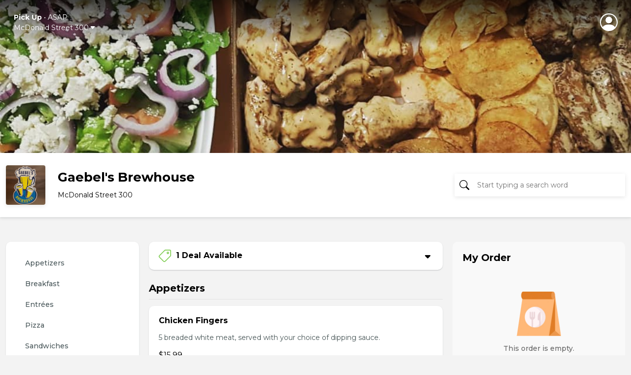

--- FILE ---
content_type: text/html; charset=UTF-8
request_url: https://chowlocal.com/gaebels-brewhouse
body_size: 25635
content:
<!DOCTYPE html>
<html lang="en">
  <head>
    <meta charset="utf-8" >
    <title>Gaebel's Brewhouse in Regina, SK | Menu & Online Ordering</title>
<meta name="title" content="Gaebel's Brewhouse in Regina, SK | Menu & Online Ordering">
<meta name="description" content="Click to order online from Gaebel's Brewhouse in Regina, SK • $3.99 Delivery • Free Pick Up"/>
 <meta name="keywords" content=", chowlocal.com, Commission-free, Food, Delivery, App, Online, Ordering, System, Restaurants">

<link rel="canonical" href="https://chowlocal.com/gaebels-brewhouse" />

<meta property="og:locale" content="en_EN" />
<meta property="og:type" content="website" />
<meta property="og:title" content="Gaebel's Brewhouse in Regina, SK | Menu & Online Ordering" />
<meta property="og:description" content="Click to order online from Gaebel's Brewhouse in Regina, SK • $3.99 Delivery • Free Pick Up" />
<meta property="og:url" content="https://chowlocal.com/gaebels-brewhouse" />
<meta property="og:site_name" content="Gaebel's Brewhouse in Regina, SK | Menu & Online Ordering" />

<meta property="article:publisher" content="https://facebook.com/chowlocal.com" />
<meta property="og:image" content="https://chowlocal.com/gaebels-brewhouse/assets/media/uploads/territories/61dcb91716c17_ScreenShot2022-01-10at4.png" />
<meta property="og:image:type" content="" />
<meta property="og:image:width" content="1000" />
<meta property="og:image:height" content="520" />
<meta property="msapplication-TileImage" content="https://chowlocal.com/gaebels-brewhouse/assets/media/uploads/territories/61dcb91716c17_ScreenShot2022-01-10at4.png" />

<meta name="apple-itunes-app" content="app-id=1571259071">
<meta name="google-play-app" content="app-id=com.chowlocal">

<meta name="twitter:card" content="summary_large_image" />
<meta name="twitter:description" content="Click to order online from Gaebel's Brewhouse in Regina, SK • $3.99 Delivery • Free Pick Up" />
<meta name="twitter:title" content="Gaebel's Brewhouse in Regina, SK | Menu & Online Ordering" />
<meta name="twitter:image" content="https://chowlocal.com/gaebels-brewhouse/assets/media/uploads/territories/61dcb91716c17_ScreenShot2022-01-10at4.png" />
<meta name="twitter:url" content="https://chowlocal.com/gaebels-brewhouse" />

<script type='application/ld+json'>
    {
        "@context": "https://schema.org",
        "@graph": [
            {
                "@type": "Article",
                "@id": "https://chowlocal.com/#article",
                "name": "Gaebel's Brewhouse in Regina, SK | Menu & Online Ordering",
                "url": "https://chowlocal.com/",
                "sameAs": ["https://facebook.com/chowlocal.com","https://www.instagram.com/chowlocal_app"],
                "logo":{
                    "@type":"ImageObject",
                    "@id":"https://chowlocal.com/#logo",
                    "url":"https://chowlocal.com/gaebels-brewhouse/assets/media/uploads/territories/61dcb91716c17_ScreenShot2022-01-10at4.png",
                    "width":1000,
                    "height":520,
                    "caption":"Gaebel's Brewhouse in Regina, SK | Menu & Online Ordering"
                },
                "image": {
                    "@id": "https://chowlocal.com/#logo"
                }
            },
                        {
                "@type": "WebSite",
                "@id": "https://chowlocal.com/#website",
                "url": "https://chowlocal.com/",
                "name": "Gaebel's Brewhouse in Regina, SK | Menu & Online Ordering",
                "publisher": {
                    "@id": "https://chowlocal.com/#article"
                }            },
            {
                "@type": "ImageObject",
                "@id": "https://chowlocal.com/gaebels-brewhouse#primaryimage",
                "url": "https://chowlocal.com/gaebels-brewhouse/assets/media/uploads/territories/61dcb91716c17_ScreenShot2022-01-10at4.png",
                "width": 1000,
                "height": 520            },
            {
                "@type": "WebPage",
                "@id": "https://chowlocal.com/gaebels-brewhouse#webpage",
                "url": "https://chowlocal.com/gaebels-brewhouse",
                "inLanguage": "_EN",
                "name": "Gaebel's Brewhouse in Regina, SK | Menu & Online Ordering",
                "isPartOf": {
                    "@id": "https://chowlocal.com/#website"
                },
                "primaryImageOfPage": {
                    "@id": "https://chowlocal.com/gaebels-brewhouse#primaryimage"
                },
                                                "description": "Click to order online from Gaebel's Brewhouse in Regina, SK • $3.99 Delivery • Free Pick Up"
            }
        ]
    }
</script>

<meta name="theme-color" content="#FFF">

<link rel="apple-touch-icon" sizes="180x180" href="/assets/media/chowlocal/favicon/apple-touch-icon.png">
<link rel="android-touch-icon" href="/assets/media/chowlocal/favicon/apple-touch-icon.png" />
<link rel="icon" type="image/png" sizes="32x32" href="/assets/media/chowlocal/favicon/favicon-32x32.png">
<link rel="icon" type="image/png" sizes="16x16" href="/assets/media/chowlocal/favicon/favicon-16x16.png">
<link href="/assets/media/chowlocal/favicon/favicon.ico" rel="shortcut icon">
<link rel="manifest" href="/assets/media/chowlocal/favicon/site.webmanifest">
<meta name="msapplication-TileColor" content="#333333">
<meta name="theme-color" content="#fdc60d">
    <meta name="viewport" content="width=device-width, initial-scale=1, shrink-to-fit=n">
	<!-- Google Tag Manager -->
<script>(function(w,d,s,l,i){w[l]=w[l]||[];w[l].push({'gtm.start':
new Date().getTime(),event:'gtm.js'});var f=d.getElementsByTagName(s)[0],
j=d.createElement(s),dl=l!='dataLayer'?'&l='+l:'';j.async=true;j.src=
'https://www.googletagmanager.com/gtm.js?id='+i+dl;f.parentNode.insertBefore(j,f);
})(window,document,'script','dataLayer','GTM-TPXCMHW');</script>
<!-- End Google Tag Manager -->

	<!-- Style, Bootstrap CSS -->
	<link
		rel="stylesheet"
		href="https://cdnjs.cloudflare.com/ajax/libs/font-awesome/6.1.1/css/all.min.css"
		integrity="sha512-KfkfwYDsLkIlwQp6LFnl8zNdLGxu9YAA1QvwINks4PhcElQSvqcyVLLD9aMhXd13uQjoXtEKNosOWaZqXgel0g=="
		crossorigin="anonymous"
		referrerpolicy="no-referrer"
	/>
	<link href="/assets/vendors/custom/toastr/toastr.min.css" rel="stylesheet" type="text/css" media="all" />
		<link href="/assets/landing_page/v2/css/bootstrap.min.css" rel="stylesheet" />

	<link rel="stylesheet" href="/assets/landing_page/v2/css/style.css?v=3.1" />
	<link rel="stylesheet" href="/assets/landing_page/v2/css/responsive.css?v=1.3.6" />

  <link rel="stylesheet" href="/assets/landing_page/v2/css/intlTelInput.min.css" />
  <script type='text/javascript' src='https://platform-api.sharethis.com/js/sharethis.js#property=662808e740fad4001977731e&product=sop' async='async'></script>
  
	<link href="/assets/vendors/custom/jquery-ui/1.12.1/jquery-ui.min.css" rel="stylesheet" type="text/css" media="all" /><!-- Facebook Pixel Code -->
		<script>
		!function(f,b,e,v,n,t,s)
		{if(f.fbq)return;n=f.fbq=function(){n.callMethod?
		n.callMethod.apply(n,arguments):n.queue.push(arguments)};
		if(!f._fbq)f._fbq=n;n.push=n;n.loaded=!0;n.version='2.0';
		n.queue=[];t=b.createElement(e);t.async=!0;
		t.src=v;s=b.getElementsByTagName(e)[0];
		s.parentNode.insertBefore(t,s)}(window, document,'script',
		'https://connect.facebook.net/en_US/fbevents.js');
		fbq('init', '347084793023405');
		fbq('track', 'PageView');
		</script>
		<noscript><img height="1" width="1" style="display:none"
		src="https://www.facebook.com/tr?id=347084793023405&ev=PageView&noscript=1"
		/></noscript>
		<!-- End Facebook Pixel Code --><!-- Facebook Pixel Code -->
		<script>
		!function(f,b,e,v,n,t,s)
		{if(f.fbq)return;n=f.fbq=function(){n.callMethod?
		n.callMethod.apply(n,arguments):n.queue.push(arguments)};
		if(!f._fbq)f._fbq=n;n.push=n;n.loaded=!0;n.version='2.0';
		n.queue=[];t=b.createElement(e);t.async=!0;
		t.src=v;s=b.getElementsByTagName(e)[0];
		s.parentNode.insertBefore(t,s)}(window, document,'script',
		'https://connect.facebook.net/en_US/fbevents.js');
		fbq('init', '910194090304981');
		fbq('track', 'PageView');
		</script>
		<noscript><img height="1" width="1" style="display:none"
		src="https://www.facebook.com/tr?id=910194090304981&ev=PageView&noscript=1"
		/></noscript>
		<!-- End Facebook Pixel Code --><!-- Google tag (gtag.js) -->
<script async src="https://www.googletagmanager.com/gtag/js?id=G-XDTSQ3P2GW"></script>
<script>
  window.dataLayer = window.dataLayer || [];
  function gtag(){dataLayer.push(arguments);}
  gtag('js', new Date());

  gtag('config', 'G-XDTSQ3P2GW');
</script>
</head>
<body class="is-home view-products_default view-type-territory theme-font-1">
  <div class="ajax-interceptor-loader"><i class="fa fa-spin fa-spinner"></i></div>
  <!-- Google Tag Manager (noscript) -->
<noscript><iframe src="https://www.googletagmanager.com/ns.html?id=GTM-TPXCMHW"
									height="0" width="0" style="display:none;visibility:hidden"></iframe></noscript>
<!-- End Google Tag Manager (noscript) -->
  <header class="header d-block d-lg-none mobile-header">
				<div class="header-top">
					<div class="logo"></div><div class="account">
					<div class="outer-menu">
						<input class="checkbox-toggle" type="checkbox" />
						<div class="hamburger">
							<svg xmlns="http://www.w3.org/2000/svg" width="16" height="16" fill="currentColor" class="bi bi-person-circle" viewBox="0 0 16 16">
								<path d="M11 6a3 3 0 1 1-6 0 3 3 0 0 1 6 0z" />
								<path fill-rule="evenodd" d="M0 8a8 8 0 1 1 16 0A8 8 0 0 1 0 8zm8-7a7 7 0 0 0-5.468 11.37C3.242 11.226 4.805 10 8 10s4.757 1.225 5.468 2.37A7 7 0 0 0 8 1z" />
							</svg>
							<div></div>
						</div>
						<div class="menu">
							<div style="opacity:0;">
								<div>
									<ul><li data-my-order="cart-button-holder" style="display:none";><a href="javascript:;" onclick="$('#signInV2-form').attr('data-redirect','/gaebels-brewhouse/my-order'); $('#signInV2').modal('show'); return false;">Continue To Checkout</a></li><li><a href="/sign-in" data-bs-toggle="modal" data-bs-target="#signInV2">Sign In</a></li>
											<li><a href="/sign-up" data-bs-toggle="modal" data-bs-target="#signUp">Sign Up</a></li></ul>
								</div>
							</div>
						</div>
					</div>

					</div>				</div>
				<div class="container home-container">
					<div class="header-middle">
						<div class="address-dropdown without-back-btn">
						<div class="dropdown">
							<a class="dropdown-toggle" href="#" role="button" id="dropdownMenuLink" data-bs-toggle="dropdown" aria-expanded="false" data-bs-auto-close="outside">
								<div class="">
									<div class="delivery-type-holder"><div><b data-text="order-delivery-type">Pick Up</b> • <span data-text="order-pre-order-date">ASAP</span></div></div>
									<div>
										<span data-text="short-delivery-address" style="display:none;" class="address-holder"><span data-text="short-delivery-address-text"></span><svg xmlns="http://www.w3.org/2000/svg" width="16" height="16" fill="currentColor" class="bi bi-caret-down-fill" viewBox="0 0 16 16">
												<path d="M7.247 11.14 2.451 5.658C1.885 5.013 2.345 4 3.204 4h9.592a1 1 0 0 1 .753 1.659l-4.796 5.48a1 1 0 0 1-1.506 0z" />
											</svg></span>

										<span data-text="short-pickup-address" class="address-holder"><div>McDonald Street 300<svg xmlns="http://www.w3.org/2000/svg" width="16" height="16" fill="currentColor" class="bi bi-caret-down-fill" viewBox="0 0 16 16">
												<path d="M7.247 11.14 2.451 5.658C1.885 5.013 2.345 4 3.204 4h9.592a1 1 0 0 1 .753 1.659l-4.796 5.48a1 1 0 0 1-1.506 0z" />
											</svg></div></span>
									</div>
								</div>
							</a>

							<div class="dropdown-menu" aria-labelledby="dropdownMenuLink">
								<ul class="nav nav-tabs nav-justified" id="myTab" role="tablist"><li class="nav-item" role="presentation">
												<button data-action="order-set-delivery" data-type="deliver" class="nav-link">Delivery</button>
											</li><li class="nav-item" role="presentation">
												<button data-action="order-set-delivery" data-type="pickup" class="nav-link active">Pick Up</button>
											</li></ul>								<div class="dropdown-checkmain delivery-dropdown-options" data-delivery-type="pickup">
									<ul class="dropdown-check" id="set_delivery_dropdown_list_pickup">
										<li data-action="order-pre-order-select" data-pre-order="0" class="active"><i class="fa-solid fa-clock"></i> ASAP</li>
											<li data-action="order-pre-order-open-popup" data-pre-order="1"><i class="fa-solid fa-calendar-days"></i> Pre-order For Later</li><li class="add-address with-link" data-action="order-edit-address"><a href="/gaebels-brewhouse/set-your-address?redirect=%2Fgaebels-brewhouse">Change Location <i class="fa-solid fa-pencil"></i></a></li>									</ul>
									<style> [data-delivery-type='deliver'] .dropdown-check{display:none}  </style><style> [data-delivery-type='pickup'] .sign_in_deliver_message{display:none}  </style><div class='sign_in_deliver_message'><p class='p-4 pb-2'>You must sign in to add a delivery address, or select one of your previously saved addresses.</p><div class='m-4 mt-2 mb-2'><button class='btn btn-dark btn-md w-100 mt-2 p-2 get-access-black' data-bs-toggle='modal' data-bs-target='#signInV2'>Sign In</button></div><div class='text-center mb-4' onclick='document.querySelector("[data-type=pickup]").click()'><strong class='text-danger text-underlined text-center'><u><small>I changed my mind</small></u></strong></div></div>								</div>
							</div>
						</div>
					</div>							<div class="search-restaurant">
								<svg xmlns="http://www.w3.org/2000/svg" width="16" height="16" fill="currentColor" class="bi bi-search" viewBox="0 0 16 16">
									<path d="M11.742 10.344a6.5 6.5 0 1 0-1.397 1.398h-.001c.03.04.062.078.098.115l3.85 3.85a1 1 0 0 0 1.415-1.414l-3.85-3.85a1.007 1.007 0 0 0-.115-.1zM12 6.5a5.5 5.5 0 1 1-11 0 5.5 5.5 0 0 1 11 0z" />
								</svg>
								<form action="/" method="POST" class="align-items-center justify-content-center no-gutters mt-70 c-mt-sm-0 header-search-form" id="header-search-form-a" data-aos="fade-down" data-aos-delay="500">
									<input type="text" name="main_search" class="header-search-input" id="header-search-input-a" placeholder="Start typing a search word" />
									<div class="autocomplete-holder header-search-autocomplete-holder" id="header-search-autocomplete-holder-a"></div>
								</form>
							</div>					</div>
				</div>
			</header><header class="header-detail-page d-none d-lg-block">
				<div class="container">
					<div class="row">
						<div class="col-md-6 position-relative">
							<div class="address-dropdown without-back-btn">
						<div class="dropdown">
							<a class="dropdown-toggle" href="#" role="button" id="dropdownMenuLink" data-bs-toggle="dropdown" aria-expanded="false" data-bs-auto-close="outside">
								<div class="">
									<div class="delivery-type-holder"><div><b data-text="order-delivery-type">Pick Up</b> • <span data-text="order-pre-order-date">ASAP</span></div></div>
									<div>
										<span data-text="short-delivery-address" style="display:none;" class="address-holder"><span data-text="short-delivery-address-text"></span><svg xmlns="http://www.w3.org/2000/svg" width="16" height="16" fill="currentColor" class="bi bi-caret-down-fill" viewBox="0 0 16 16">
												<path d="M7.247 11.14 2.451 5.658C1.885 5.013 2.345 4 3.204 4h9.592a1 1 0 0 1 .753 1.659l-4.796 5.48a1 1 0 0 1-1.506 0z" />
											</svg></span>

										<span data-text="short-pickup-address" class="address-holder"><div>McDonald Street 300<svg xmlns="http://www.w3.org/2000/svg" width="16" height="16" fill="currentColor" class="bi bi-caret-down-fill" viewBox="0 0 16 16">
												<path d="M7.247 11.14 2.451 5.658C1.885 5.013 2.345 4 3.204 4h9.592a1 1 0 0 1 .753 1.659l-4.796 5.48a1 1 0 0 1-1.506 0z" />
											</svg></div></span>
									</div>
								</div>
							</a>

							<div class="dropdown-menu" aria-labelledby="dropdownMenuLink">
								<ul class="nav nav-tabs nav-justified" id="myTab" role="tablist"><li class="nav-item" role="presentation">
												<button data-action="order-set-delivery" data-type="deliver" class="nav-link">Delivery</button>
											</li><li class="nav-item" role="presentation">
												<button data-action="order-set-delivery" data-type="pickup" class="nav-link active">Pick Up</button>
											</li></ul>								<div class="dropdown-checkmain delivery-dropdown-options" data-delivery-type="pickup">
									<ul class="dropdown-check" id="set_delivery_dropdown_list_pickup">
										<li data-action="order-pre-order-select" data-pre-order="0" class="active"><i class="fa-solid fa-clock"></i> ASAP</li>
											<li data-action="order-pre-order-open-popup" data-pre-order="1"><i class="fa-solid fa-calendar-days"></i> Pre-order For Later</li><li class="add-address with-link" data-action="order-edit-address"><a href="/gaebels-brewhouse/set-your-address?redirect=%2Fgaebels-brewhouse">Change Location <i class="fa-solid fa-pencil"></i></a></li>									</ul>
									<style> [data-delivery-type='deliver'] .dropdown-check{display:none}  </style><style> [data-delivery-type='pickup'] .sign_in_deliver_message{display:none}  </style><div class='sign_in_deliver_message'><p class='p-4 pb-2'>You must sign in to add a delivery address, or select one of your previously saved addresses.</p><div class='m-4 mt-2 mb-2'><button class='btn btn-dark btn-md w-100 mt-2 p-2 get-access-black' data-bs-toggle='modal' data-bs-target='#signInV2'>Sign In</button></div><div class='text-center mb-4' onclick='document.querySelector("[data-type=pickup]").click()'><strong class='text-danger text-underlined text-center'><u><small>I changed my mind</small></u></strong></div></div>								</div>
							</div>
						</div>
					</div>						</div>
						<div class="col-md-6 d-flex justify-content-end align-items-center"><div class="account">
					<div class="outer-menu">
						<input class="checkbox-toggle" type="checkbox" />
						<div class="hamburger">
							<svg xmlns="http://www.w3.org/2000/svg" width="16" height="16" fill="currentColor" class="bi bi-person-circle" viewBox="0 0 16 16">
								<path d="M11 6a3 3 0 1 1-6 0 3 3 0 0 1 6 0z" />
								<path fill-rule="evenodd" d="M0 8a8 8 0 1 1 16 0A8 8 0 0 1 0 8zm8-7a7 7 0 0 0-5.468 11.37C3.242 11.226 4.805 10 8 10s4.757 1.225 5.468 2.37A7 7 0 0 0 8 1z" />
							</svg>
							<div></div>
						</div>
						<div class="menu">
							<div style="opacity:0;">
								<div>
									<ul><li data-my-order="cart-button-holder" style="display:none";><a href="javascript:;" onclick="$('#signInV2-form').attr('data-redirect','/gaebels-brewhouse/my-order'); $('#signInV2').modal('show'); return false;">Continue To Checkout</a></li><li><a href="/sign-in" data-bs-toggle="modal" data-bs-target="#signInV2">Sign In</a></li>
											<li><a href="/sign-up" data-bs-toggle="modal" data-bs-target="#signUp">Sign Up</a></li></ul>
								</div>
							</div>
						</div>
					</div>

					</div></div>
					</div>
				</div>
			</header>

			<section class="restaurant-banner"><img src="/assets/media/uploads/territories/61dcb9161f45b_ScreenShot2022-01-10at4.png" alt="Gaebel&#039;s Brewhouse" /></section>

			<section class="restaurant-header">
				<div class="container">
					<div class="row align-items-center">
						<div class="col-md-4">
							<a href="https://chowlocal.com/gaebels-brewhouse" class="restaurant-logo">
								<div class="media">
									<img src="/assets/media/uploads/territories/60c5196752219_18527317_1429427750447325_5729118944433646956_o.jpeg" class="mr-3" alt="Gaebel&#039;s Brewhouse" />									<div class="media-body">
										<h5 class="mt-0">Gaebel's Brewhouse</h5>
										<p><span>McDonald Street 300</span></p>
									</div>
								</div>
							</a>
						</div>
									<!--  -->
						<div class="col-md-5">
													</div>
						<div class="col-md-3">
							<div class="search-restaurant">
								<svg xmlns="http://www.w3.org/2000/svg" width="16" height="16" fill="currentColor" class="bi bi-search" viewBox="0 0 16 16">
									<path d="M11.742 10.344a6.5 6.5 0 1 0-1.397 1.398h-.001c.03.04.062.078.098.115l3.85 3.85a1 1 0 0 0 1.415-1.414l-3.85-3.85a1.007 1.007 0 0 0-.115-.1zM12 6.5a5.5 5.5 0 1 1-11 0 5.5 5.5 0 0 1 11 0z" />
								</svg>
								<form action="/" method="POST" class="align-items-center justify-content-center no-gutters mt-70 c-mt-sm-0 header-search-form" id="header-search-form-b" data-aos="fade-down" data-aos-delay="500">
									<input type="text" name="main_search" class="header-search-input" id="header-search-input-b" placeholder="Start typing a search word" />
									<div class="header-search-clear" id="header-search-clear"><i class="fa-solid fa-circle-xmark"></i></div>
									<div class="autocomplete-holder header-search-autocomplete-holder" id="header-search-autocomplete-holder-b"></div>
								</form>
							</div>
						</div>
					</div>
				</div>
			</section><div class="deals-accordion d-block d-lg-none">
		<a class="deal-head" data-bs-toggle="collapse" href="#collapseExample" role="button" aria-expanded="false" aria-controls="collapseExample"> <img src="/assets/landing_page/v2/images/tag-green.png" alt="" />1 Deal Available</a>
		<div class="collapse" id="collapseExample">
			<div class="deal-body"><p>Get <b>$5.00</b> off your first order with promo code <b>FIRSTORDER</b></p></div>
		</div>
	</div><div class="mobile-search-restaurant-holder d-block d-lg-none">
	<div class="mobile-search-restaurant">
		<svg xmlns="http://www.w3.org/2000/svg" width="16" height="16" fill="currentColor" class="bi bi-search" viewBox="0 0 16 16">
			<path d="M11.742 10.344a6.5 6.5 0 1 0-1.397 1.398h-.001c.03.04.062.078.098.115l3.85 3.85a1 1 0 0 0 1.415-1.414l-3.85-3.85a1.007 1.007 0 0 0-.115-.1zM12 6.5a5.5 5.5 0 1 1-11 0 5.5 5.5 0 0 1 11 0z" />
		</svg>
		<input type="text" class="header-search-input" id="header-mobile-search-input-b" placeholder="Start typing a search word" />
		<div class="header-search-clear" id="header-mobile-search-clear"><i class="fa-solid fa-circle-xmark"></i></div>
	</div>
</div>
<div class="modal fade my-order-modal" id="my-order-modal" tabindex="-1" aria-labelledby="orderEditPopupModalLabel" aria-hidden="true">
	<div class="modal-dialog modal-dialog-centered">
		<div class="modal-content">
			<button type="button" class="btn-close" data-bs-dismiss="modal" aria-label="Close"></button>
			<div class="btn-close-bg"></div>

			<div class="modal-header" style="display:none">
				<h5 class="modal-title" id="my-order-modal-label"></h5>
			</div>

			<div class="modal-body">
				<div class="modal-body-content"><i class="fa fa-spinner fa-spin"></i></div>
							</div>

			<div class="modal-footer" style="display:none" id="my-order-modal-footer">
			</div>
		</div>
	</div>
</div><div class="modal fade" id="signInV2" tabindex="-1" aria-labelledby="signInV2ModalLabel" aria-hidden="true">
				<div class="modal-dialog modal-dialog-centered">
					<div class="modal-content">
						<div class="modal-body">
							<div class="signup">
								<div class="signup-header">
									<a href="javascript:;" id="signInV2-form-verify-back-arrow-btn" style="display:none;"><svg xmlns="http://www.w3.org/2000/svg" width="16" height="16" fill="currentColor" class="bi bi-chevron-left" viewBox="0 0 16 16">
								      <path fill-rule="evenodd" d="M11.354 1.646a.5.5 0 0 1 0 .708L5.707 8l5.647 5.646a.5.5 0 0 1-.708.708l-6-6a.5.5 0 0 1 0-.708l6-6a.5.5 0 0 1 .708 0z"></path>
									</svg></a>
									Sign In
								</div>
								<form method="post" id="signInV2-form">
									<div class="mb-3">
										<label for="" class="form-label">Mobile Phone</label>
										<div class="phone-row">
<div class="">
  <input id = "signInV2-id_intl" type="tel" name="id" value=""  placeholder="Enter your mobile #" />
</div>
</div>
									</div>
									<div class="mt-4">
										<button type="submit" class="get-access-black mb-0" name="button" data-text="Sign In">Continue</button>
									</div>
								</form>

								<form method="post" id="signInV2-form-verify" style="display:none;">
									<div class="mb-3">
										<label for="" class="form-label">Code</label>
										<input type="number" name="id" id="signInV2-form-verify-code" class="form-control" placeholder="Enter your confirmation code" autocomplete="off" />
									</div>
									<div class="mt-4">
										<button type="submit" class="get-access-black mb-0" name="button" data-text="Verify">Verify</button>
									</div>
									<div class="mt-4">
										Didn't receive your code? <b><a href="javascript:;" id="signInV2-form-verify-resend-btn" data-text="Resend">Resend it!</a></b>
									</div>
									<div class="mt-4">
										<a href="javascript:;" id="signInV2-form-verify-back-btn"><b>Go back</b></a>
									</div>
								</form>


								<form method="post" id="signInV2-form-password" style="display:none;">
									<input type="hidden" name="id" id="signInV2-form-password-id" />
									<div class="mb-3">
										<label for="" class="form-label">Password</label>
										<input type="password" name="password" id="signInV2-password" class="form-control" placeholder="Enter your Chow Local password" />
									</div>
									<div class="mt-4">
										<button type="submit" class="get-access-black mb-0" name="button" data-text="Sign In & Continue">Sign In & Continue</button>
									</div>

									<center class="mt-4">
										<a href="/reset-password" data-bs-toggle="modal" data-bs-target="#forgotPasswordV2">Forgot your password?</a>
									</center>
									<hr />
									<div class="mt-4 text-center">
										<a href="javascript:;" id="signInV2-form-password-back-btn"><b>Go back</b></a>
									</div>
								</form>

							</div>
						</div>
					</div>
				</div>
			</div><div class="modal fade" id="forgotPasswordV2" tabindex="-1" aria-labelledby="forgotPasswordModalLabel" aria-hidden="true">
				<div class="modal-dialog modal-dialog-centered">
					<div class="modal-content">
						<div class="modal-body">
							<div class="signup">
								<div class="signup-header">
									<a href="javascript:;" data-bs-toggle="modal" data-bs-target="#signInV2"><svg xmlns="http://www.w3.org/2000/svg" width="16" height="16" fill="currentColor" class="bi bi-chevron-left" viewBox="0 0 16 16">
								      <path fill-rule="evenodd" d="M11.354 1.646a.5.5 0 0 1 0 .708L5.707 8l5.647 5.646a.5.5 0 0 1-.708.708l-6-6a.5.5 0 0 1 0-.708l6-6a.5.5 0 0 1 .708 0z"></path>
									</svg></a>
									Reset Password
								</div>

								<form method="post" id="forgotPasswordV2-form-reset-password">
									<p>Enter your mobile phone number to receive a reset code.</p>
									<div class="mb-3">
										<label for="" class="form-label">Mobile Phone Number</label>
										<div class="phone-row">
<div class="">
  <input id = "forgotPasswordV2-form-reset-password-id_intl" type="tel" name="id" value=""  placeholder="Enter your mobile #" />
</div>
</div>

																			</div>
									<div class="mt-4">
										<button type="submit" class="get-access-black mb-0" name="button" data-text="Send Reset Code">Send Reset Code</button>
									</div>
									<center class="mt-4">
										<a href="/sign-in" data-bs-toggle="modal" data-bs-target="#signInV2"><b>Back to sign in</b></a>
									</center>
								</form>

								<form method="post" id="forgotPasswordV2-form-set-password" style="display:none;">
									<input type="hidden" name="id" id="forgotPasswordV2-form-set-password-id" />
									<div class="mb-3">
										<label for="" class="form-label">Code</label>
										<input type="number" name="code" class="form-control" placeholder="Enter your reset code" />
									</div>
									<div class="mb-3">
										<label for="" class="form-label">Password</label>
										<input type="password" name="password" class="form-control" placeholder="Enter your new Chow Local password" />
									</div>
									<div class="mb-3">
										<label for="" class="form-label">Password</label>
										<input type="password" name="password_confirmation" class="form-control" placeholder="Confirm your new Chow Local password" />
									</div>

									<div class="mt-4">
										<button type="submit" class="get-access-black mb-0" name="button" data-text="Reset & Continue">Reset & Continue</button>
									</div>
									<hr />
									<div class="mt-4 text-center">
										<a href="javascript:;" id="forgotPasswordV2-form-set-password-resend-btn">Didn't receive your code? <b data-text="Resend it!">Resend it!</b></a>
										<br />
										<br />
										<a href="javascript:;" id="forgotPasswordV2-form-set-password-back-btn"><b>Go back</b></a>
									</div>
								</form>
							</div>
						</div>
					</div>
				</div>
			</div><div class="modal fade" id="signUp" tabindex="-1" aria-labelledby="signUpModalLabel" aria-hidden="true">
			<div class="modal-dialog modal-dialog-centered">
				<div class="modal-content">
					<div class="modal-body">
						<div class="signup">
							<div class="signup-header">
								<a href="#" data-bs-dismiss="modal" aria-label="Close"><svg xmlns="http://www.w3.org/2000/svg" width="16" height="16" fill="currentColor" class="bi bi-chevron-left" viewBox="0 0 16 16">
										<path fill-rule="evenodd" d="M11.354 1.646a.5.5 0 0 1 0 .708L5.707 8l5.647 5.646a.5.5 0 0 1-.708.708l-6-6a.5.5 0 0 1 0-.708l6-6a.5.5 0 0 1 .708 0z"></path>
								</svg></a>
								Sign Up
							</div>
							<p>Looks like you don't have an account. Please fill out the fields below to register</p>

							<form method="post" id="register-form">
								<input type="hidden" name="user_type" value="buyer" />

								<div class="mb-3">
									<label for="" class="form-label">Your First Name</label>
									<input type="text" name="first_name" class="form-control" placeholder="Enter your first name" />
								</div>
								<div class="mb-3">
									<label for="" class="form-label">Your Last Name</label>
									<input type="text" name="last_name" class="form-control" placeholder="Enter your last name" />
								</div>
								<div class="mb-3">
									<label for="" class="form-label">Phone</label>
									<input type="phone" name="phone" class="form-control" placeholder="Enter your phone #" />
								</div>
								<div class="mb-3">
									<label for="" class="form-label">E-mail address</label>
									<input type="email" name="email" class="form-control" placeholder="Enter your e-mail address" />
								</div>
								<div class="mb-3">
									<label for="" class="form-label">Password</label>
									<input type="password" name="password" class="form-control" placeholder="Enter a password" />
								</div>
								<div class="mb-3">
									<label for="" class="form-label">Confirm Password</label>
									<input type="password" name="password_confirmation" class="form-control" placeholder="Confirm password" />
								</div>
								<div class="mt-4">
									<button type="submit" class="get-access-black mb-0" name="button" data-text="Sign Up">Sign Up</button>
								</div>
							</form>
							<center class="mt-4">
								<a href="/sign-in" data-bs-toggle="modal" data-bs-target="#signInV2"><b>Back to sign in</b></a>
							</center>
						</div>
					</div>
				</div>
			</div>
		</div><div class="modal forceAddressSetupModal" id="forceAddressSetup" tabindex="-1" aria-labelledby="forceAddressSetupModalLabel" aria-hidden="true">
			<div class="modal-dialog modal-dialog-centered">

				<div class="modal-content">
					<script type="text/javascript">document.write('<scr'+'ipt type="text/javascript" src="//'+window.location.hostname+'/assets/landing_page/v2/js/home-page-form.js?v='+(new Date()).getTime()+'" data-view="2"></scr'+'ipt>');</script>

									</div>
			</div>
		</div><div class="main-content"><section class="restaurant-main">
	<div class="container">
		<div class="restaurant-main-inner with-side-menu"><div class="items-category"><div class="fixed">
        <div id="category-nav" class="list-group navbar-menu navbar navbar-scroll">
          <div class="navbar-category">
            <a href="#category-appetizers"class="list-group-item list-group-item-action" data-name="appetizers">Appetizers</a><a href="#category-breakfast"class="list-group-item list-group-item-action" data-name="breakfast">Breakfast</a><a href="#category-entrees"class="list-group-item list-group-item-action" data-name="entrées">Entrées</a><a href="#category-pizza"class="list-group-item list-group-item-action" data-name="pizza">Pizza</a><a href="#category-sandwiches"class="list-group-item list-group-item-action" data-name="sandwiches">Sandwiches</a><a href="#category-soup-and-salad"class="list-group-item list-group-item-action" data-name="soup & salad">Soup & Salad</a><a href="#category-wraps"class="list-group-item list-group-item-action" data-name="wraps">Wraps</a><a href="#category-combos"class="list-group-item list-group-item-action" data-name="combos">Combos</a><a href="#category-burger-board"class="list-group-item list-group-item-action" data-name="burger board">Burger Board</a><a href="#category-subs-hot-dogs"class="list-group-item list-group-item-action" data-name="subs/ hot dogs">Subs/ Hot Dogs</a><a href="#category-beverages"class="list-group-item list-group-item-action" data-name="beverages">Beverages</a>          </div>
        </div>
      </div></div><div class="items-list"><div class="deals-accordion d-none d-lg-block d-xl-block d-xxl-block">
		<a class="deal-head" data-bs-toggle="collapse" href="#collapseExample" role="button" aria-expanded="false" aria-controls="collapseExample"> <img src="/assets/landing_page/v2/images/tag-green.png" alt="" />1 Deal Available</a>
		<div class="collapse" id="collapseExample">
			<div class="deal-body"><p>Get <b>$5.00</b> off your first order with promo code <b>FIRSTORDER</b></p></div>
		</div>
	</div><div class="scrollspy-main"><div id="category-appetizers" data-search-by="appetizers" class="page restaurant-categories-block">
								<div class="restaurant-items">
									<h2>Appetizers</h2><a href="/gaebels-brewhouse/chicken-fingers" onclick="return false;" class="restaurant-items-block without-image product-modal-item" data-product="3" data-product-slug="chicken-fingers" data-search-by="chicken fingers 5 breaded white meat, served with your choice of dipping sauce."><div class="restaurant-items-content"><h4>Chicken Fingers</h4><p>5 breaded white meat, served with your choice of dipping sauce.</p><h3 class="no-fw">$15.99</h3></div></a><a href="/gaebels-brewhouse/chicken-wings" onclick="return false;" class="restaurant-items-block without-image product-modal-item" data-product="4" data-product-slug="chicken-wings" data-search-by="chicken wings 12 delicious chicken wings with your choice of flavour"><div class="restaurant-items-content"><h4>Chicken Wings</h4><p>12 delicious chicken wings with your choice of flavour</p><h3 class="no-fw">$15.99</h3></div></a><a href="/gaebels-brewhouse/homemade-jalapeno-poppers" onclick="return false;" class="restaurant-items-block without-image product-modal-item" data-product="5" data-product-slug="homemade-jalapeno-poppers" data-search-by="jalape&amp;ntilde;o poppers cream cheese filling. served with salsa"><div class="restaurant-items-content"><h4>Jalape&ntilde;o Poppers</h4><p>Cream cheese filling. served with Salsa</p><h3 class="no-fw">$12.99</h3></div></a><a href="/gaebels-brewhouse/dry-ribs" onclick="return false;" class="restaurant-items-block without-image product-modal-item" data-product="6" data-product-slug="dry-ribs" data-search-by="dry ribs boneless, breaded ribs seasoned to perfection and served with your choice of dipping sauce."><div class="restaurant-items-content"><h4>Dry Ribs</h4><p>Boneless, breaded ribs seasoned to perfection and served with your choice of dipping sauce.</p><h3 class="no-fw">$15.99</h3></div></a><a href="/gaebels-brewhouse/deep-fried-mushrooms" onclick="return false;" class="restaurant-items-block without-image product-modal-item" data-product="7" data-product-slug="deep-fried-mushrooms" data-search-by="deep fried mushrooms golden brown and breaded, served with your choice of dipping sauce."><div class="restaurant-items-content"><h4>Deep Fried Mushrooms</h4><p>Golden brown and breaded, served with your choice of dipping sauce.</p><h3 class="no-fw">$11.99</h3></div></a><a href="/gaebels-brewhouse/pizza-rolls" onclick="return false;" class="restaurant-items-block without-image product-modal-item" data-product="8" data-product-slug="pizza-rolls" data-search-by="pizza rolls 3 rolls filled with pepperoni. served with marinara sauce."><div class="restaurant-items-content"><h4>Pizza Rolls</h4><p>3 rolls filled with pepperoni. Served with marinara sauce.</p><h3 class="no-fw">$12.99</h3></div></a><a href="/gaebels-brewhouse/potato-skins" onclick="return false;" class="restaurant-items-block without-image product-modal-item" data-product="10" data-product-slug="potato-skins" data-search-by="potato skins 5 covered in mozzarella, green onion, and bacon bits, served with sour cream or salsa."><div class="restaurant-items-content"><h4>Potato Skins</h4><p>5 Covered in mozzarella, green onion, and bacon bits, served with sour cream or salsa.</p><h3 class="no-fw">$10.99</h3></div></a><a href="/gaebels-brewhouse/onion-rings" onclick="return false;" class="restaurant-items-block without-image product-modal-item" data-product="12" data-product-slug="onion-rings" data-search-by="onion rings deep-fried onion rings. golden brown and breaded."><div class="restaurant-items-content"><h4>Onion Rings</h4><p>Deep-fried onion rings. Golden brown and breaded.</p><h3 class="no-fw">$10.50</h3></div></a><a href="/gaebels-brewhouse/poutine" onclick="return false;" class="restaurant-items-block without-image product-modal-item" data-product="13" data-product-slug="poutine" data-search-by="poutine with beef, gravy or chili"><div class="restaurant-items-content"><h4>Poutine</h4><p>With beef, gravy or chili</p><h3 class="no-fw">$8.00 - $9.00</h3></div></a><a href="/gaebels-brewhouse/home" onclick="return false;" class="restaurant-items-block without-image product-modal-item" data-product="14" data-product-slug="home" data-search-by="home fries delicious homemade fries"><div class="restaurant-items-content"><h4>Home fries</h4><p>Delicious homemade fries</p><h3 class="no-fw">$6.95</h3></div></a><a href="/gaebels-brewhouse/sweet-potato-fries" onclick="return false;" class="restaurant-items-block without-image product-modal-item" data-product="35035" data-product-slug="sweet-potato-fries" data-search-by="sweet potato fries served with chipotle sauce"><div class="restaurant-items-content"><h4>Sweet Potato Fries</h4><p>served with chipotle sauce</p><h3 class="no-fw">$10.99</h3></div></a><a href="/gaebels-brewhouse/deep-fried-pickles" onclick="return false;" class="restaurant-items-block without-image product-modal-item" data-product="35036" data-product-slug="deep-fried-pickles" data-search-by="deep fried pickles"><div class="restaurant-items-content"><h4>Deep Fried Pickles</h4><h3 class="no-fw">$12.99</h3></div></a><a href="/gaebels-brewhouse/bone-in-rib" onclick="return false;" class="restaurant-items-block without-image product-modal-item" data-product="35037" data-product-slug="bone-in-rib" data-search-by="bone-in rib our house made ribs tossed in our greek sauce"><div class="restaurant-items-content"><h4>Bone-in Rib</h4><p>our house made ribs tossed in our Greek sauce</p><h3 class="no-fw">$15.99</h3></div></a><a href="/gaebels-brewhouse/mac-and-cheese-bites" onclick="return false;" class="restaurant-items-block without-image product-modal-item" data-product="35046" data-product-slug="mac-and-cheese-bites" data-search-by="mac &amp; cheese bites served with salsa"><div class="restaurant-items-content"><h4>Mac & Cheese bites</h4><p>served with salsa</p><h3 class="no-fw">$12.99</h3></div></a><a href="/gaebels-brewhouse/pizza-bread" onclick="return false;" class="restaurant-items-block without-image product-modal-item" data-product="35047" data-product-slug="pizza-bread" data-search-by="pizza bread"><div class="restaurant-items-content"><h4>Pizza Bread</h4><h3 class="no-fw">$12.99</h3></div></a></div>
							</div><div id="category-breakfast" data-search-by="breakfast" class="page restaurant-categories-block">
								<div class="restaurant-items">
									<h2>Breakfast</h2><a href="/gaebels-brewhouse/farmers-sausage" onclick="return false;" class="restaurant-items-block without-image product-modal-item" data-product="15" data-product-slug="farmers-sausage" data-search-by="farmer&#039;s sausage breakfast grilled farmer sausage served with 2 eggs, hashbrowns and toast."><div class="restaurant-items-content"><h4>Farmer's Sausage Breakfast</h4><p>Grilled farmer sausage served with 2 eggs, hashbrowns and toast.</p><h3 class="no-fw">$14.50</h3></div></a><a href="/gaebels-brewhouse/mabels-breakfast-special" onclick="return false;" class="restaurant-items-block without-image product-modal-item" data-product="16" data-product-slug="mabels-breakfast-special" data-search-by="mabel&#039;s breakfast special served with 2 eggs any style, hashbrowns and toast, bacon, ham, or sausage."><div class="restaurant-items-content"><h4>Mabel's Breakfast Special</h4><p>Served with 2 eggs any style, hashbrowns and toast, bacon, ham, or sausage.</p><h3 class="no-fw">$10.99</h3></div></a><a href="/gaebels-brewhouse/mabels-3-egger" onclick="return false;" class="restaurant-items-block without-image product-modal-item" data-product="17" data-product-slug="mabels-3-egger" data-search-by="mabel&#039;s 3 egger breakfast served with 3 eggs any style, hashbrowns and toast, double meat - bacon, ham or sausage."><div class="restaurant-items-content"><h4>Mabel's 3 Egger Breakfast</h4><p>Served with 3 eggs any style, hashbrowns and toast, double meat - bacon, ham or sausage.</p><h3 class="no-fw">$14.99</h3></div></a><a href="/gaebels-brewhouse/fried-bologna-steak-and-eggs" onclick="return false;" class="restaurant-items-block without-image product-modal-item" data-product="18" data-product-slug="fried-bologna-steak-and-eggs" data-search-by="fried bologna steak &amp; eggs served with 2 eggs, hashbrowns & toast, side onion"><div class="restaurant-items-content"><h4>Fried Bologna Steak & Eggs</h4><p>Served with 2 eggs, hashbrowns & toast, side onion</p><h3 class="no-fw">$11.75</h3></div></a><a href="/gaebels-brewhouse/8oz-sirloin-steak-and-eggs" onclick="return false;" class="restaurant-items-block without-image product-modal-item" data-product="19" data-product-slug="8oz-sirloin-steak-and-eggs" data-search-by="8oz sirloin steak &amp; eggs served with 2 eggs, hashbrowns & toast, side onion"><div class="restaurant-items-content"><h4>8oz Sirloin Steak & Eggs</h4><p>Served with 2 eggs, hashbrowns & toast, side onion</p><h3 class="no-fw">$14.50</h3></div></a><a href="/gaebels-brewhouse/7oz-hamburger-steak-and-eggs" onclick="return false;" class="restaurant-items-block without-image product-modal-item" data-product="20" data-product-slug="7oz-hamburger-steak-and-eggs" data-search-by="7oz hamburger steak &amp; eggs served with 2 eggs, hashbrowns & toast, side onion."><div class="restaurant-items-content"><h4>7oz Hamburger Steak & Eggs</h4><p>Served with 2 eggs, hashbrowns & toast, side onion.</p><h3 class="no-fw">$14.50</h3></div></a><a href="/gaebels-brewhouse/denver-sandwich" onclick="return false;" class="restaurant-items-block without-image product-modal-item" data-product="21" data-product-slug="denver-sandwich" data-search-by="denver sandwich ham & green onion toasted, served with hashbrowns."><div class="restaurant-items-content"><h4>Denver Sandwich</h4><p>Ham & green onion toasted, served with hashbrowns.</p><h3 class="no-fw">$12.95</h3></div></a><a href="/gaebels-brewhouse/mabels-egger" onclick="return false;" class="restaurant-items-block without-image product-modal-item" data-product="22" data-product-slug="mabels-egger" data-search-by="mabel&#039;s egger your choice of bacon, ham, or sausage & cheese. served on choice of kaiser bun or wrap."><div class="restaurant-items-content"><h4>Mabel's Egger</h4><p>Your choice of bacon, ham, or sausage & cheese. Served on choice of kaiser bun or wrap.</p><h3 class="no-fw">$4.25</h3></div></a><a href="/gaebels-brewhouse/8-pizza-omelet" onclick="return false;" class="restaurant-items-block without-image product-modal-item" data-product="23" data-product-slug="8-pizza-omelet" data-search-by="8&quot; pizza omelet scrambled eggs, ham, bacon, tomato and green onion topped with cheese. *omelets are served with hashbrowns and toast."><div class="restaurant-items-content"><h4>8" Pizza Omelet</h4><p>Scrambled eggs, ham, bacon, tomato and green onion topped with cheese. *Omelets are served with hashbrowns and toast.</p><h3 class="no-fw">$13.99</h3></div></a><a href="/gaebels-brewhouse/french-toast" onclick="return false;" class="restaurant-items-block without-image product-modal-item" data-product="24" data-product-slug="french-toast" data-search-by="french toast served with hashbrowns, bacon, ham or sausage. 2 slices of french toast."><div class="restaurant-items-content"><h4>French Toast</h4><p>Served with hashbrowns, bacon, ham or sausage. 2 slices of french toast.</p><h3 class="no-fw">$13.99</h3></div></a><a href="/gaebels-brewhouse/veggie-omelet" onclick="return false;" class="restaurant-items-block without-image product-modal-item" data-product="25" data-product-slug="veggie-omelet" data-search-by="veggie omelet mushrooms, green onion, green pepper and cheddar cheese. *omelets are served with hashbrowns and toast."><div class="restaurant-items-content"><h4>Veggie omelet</h4><p>Mushrooms, Green onion, green pepper and cheddar cheese. *Omelets are served with hashbrowns and toast.</p><h3 class="no-fw">$11.75</h3></div></a><a href="/gaebels-brewhouse/all-meat-omelet" onclick="return false;" class="restaurant-items-block without-image product-modal-item" data-product="26" data-product-slug="all-meat-omelet" data-search-by="all meat omelet bacon, ham sausage and green onion and cheddar chesse *omelets are served with hashbrowns and toast"><div class="restaurant-items-content"><h4>All meat omelet</h4><p>Bacon, ham sausage and green onion and cheddar chesse *Omelets are served with hashbrowns and toast</p><h3 class="no-fw">$13.50</h3></div></a><a href="/gaebels-brewhouse/1-meat-omelet" onclick="return false;" class="restaurant-items-block without-image product-modal-item" data-product="27" data-product-slug="1-meat-omelet" data-search-by="1 meat omelet bacon, ham or sausage and green onion and cheddar cheese *omelets are served with hashbrowns and toast."><div class="restaurant-items-content"><h4>1 Meat Omelet</h4><p>Bacon, ham or sausage and green onion and cheddar cheese *Omelets are served with hashbrowns and toast.</p><h3 class="no-fw">$11.75</h3></div></a></div>
							</div><div id="category-entrees" data-search-by="entrées" class="page restaurant-categories-block">
								<div class="restaurant-items">
									<h2>Entrées</h2><a href="/gaebels-brewhouse/chicken-fingers-nbm3a7hw" onclick="return false;" class="restaurant-items-block without-image product-modal-item" data-product="28" data-product-slug="chicken-fingers-nbm3a7hw" data-search-by="chicken fingers white meat fingers served with your choice of dipping sauce and side"><div class="restaurant-items-content"><h4>Chicken Fingers</h4><p>White meat fingers served with your choice of dipping sauce and side</p><h3 class="no-fw">$15.95 - $17.95</h3></div></a><a href="/gaebels-brewhouse/fish-and-chips" onclick="return false;" class="restaurant-items-block without-image product-modal-item" data-product="29" data-product-slug="fish-and-chips" data-search-by="fish and chips 8oz battered haddock, served with tartar sauce and a lemon wedge."><div class="restaurant-items-content"><h4>Fish and Chips</h4><p>8oz battered haddock, served with tartar sauce and a lemon wedge.</p><h3 class="no-fw">$17.95</h3></div></a><a href="/gaebels-brewhouse/steak-sandwich" onclick="return false;" class="restaurant-items-block without-image product-modal-item" data-product="30" data-product-slug="steak-sandwich" data-search-by="steak sandwich 8oz sirloin cooked to your perfection, served on garlic bread. add saut&eacute;ed mushrooms and onions"><div class="restaurant-items-content"><h4>Steak Sandwich</h4><p>8oz Sirloin cooked to your perfection, served on garlic bread. Add saut&eacute;ed mushrooms and onions</p><h3 class="no-fw">$17.99 - $19.99</h3></div></a><a href="/gaebels-brewhouse/dry-rib-dinner" onclick="return false;" class="restaurant-items-block without-image product-modal-item" data-product="31" data-product-slug="dry-rib-dinner" data-search-by="dry rib dinner boneless and breaded, served with your choice of dipping."><div class="restaurant-items-content"><h4>Dry Rib Dinner</h4><p>Boneless and breaded, served with your choice of dipping.</p><h3 class="no-fw">$16.99</h3></div></a><a href="/gaebels-brewhouse/veal-cutlet" onclick="return false;" class="restaurant-items-block without-image product-modal-item" data-product="32" data-product-slug="veal-cutlet" data-search-by="veal cutlet breaded beef cutlet, topped with mushrooms, and onion gravy."><div class="restaurant-items-content"><h4>Veal Cutlet</h4><p>Breaded beef cutlet, topped with mushrooms, and onion gravy.</p><h3 class="no-fw">$16.95</h3></div></a><a href="/gaebels-brewhouse/liver-and-onion" onclick="return false;" class="restaurant-items-block without-image product-modal-item" data-product="33" data-product-slug="liver-and-onion" data-search-by="liver &amp; onion saut&eacute;ed onion. add bacon"><div class="restaurant-items-content"><h4>Liver & Onion</h4><p>Saut&eacute;ed onion. Add bacon</p><h3 class="no-fw">$16.95 - $18.95</h3></div></a><a href="/gaebels-brewhouse/hot-hamburger" onclick="return false;" class="restaurant-items-block without-image product-modal-item" data-product="34" data-product-slug="hot-hamburger" data-search-by="hot hamburger 7oz patty topped with gravy."><div class="restaurant-items-content"><h4>Hot Hamburger</h4><p>7oz patty topped with gravy.</p><h3 class="no-fw">$15.95 - $17.95</h3></div></a><a href="/gaebels-brewhouse/hot-beef" onclick="return false;" class="restaurant-items-block without-image product-modal-item" data-product="35" data-product-slug="hot-beef" data-search-by="hot beef sliced home-cooked roast topped with gravy"><div class="restaurant-items-content"><h4>Hot Beef</h4><p>Sliced home-cooked roast topped with gravy</p><h3 class="no-fw">$15.95 - $17.95</h3></div></a></div>
							</div><div id="category-pizza" data-search-by="pizza" class="page restaurant-categories-block">
								<div class="restaurant-items">
									<h2>Pizza</h2><a href="/gaebels-brewhouse/gaebels-brewhouse-royal" onclick="return false;" class="restaurant-items-block without-image product-modal-item" data-product="39" data-product-slug="gaebels-brewhouse-royal" data-search-by="gaebel&#039;s brewhouse royal pepperoni, bacon, salami, garlic sausage, onions, green pepper, mushroom."><div class="restaurant-items-content"><h4>Gaebel's BrewHouse Royal</h4><p>Pepperoni, bacon, salami, garlic sausage, onions, green pepper, mushroom.</p><h3 class="no-fw">$15.95 - $52.95</h3></div></a><a href="/gaebels-brewhouse/the-cowboy" onclick="return false;" class="restaurant-items-block without-image product-modal-item" data-product="40" data-product-slug="the-cowboy" data-search-by="the cowboy bull&rsquo;s eye, onion, ground beef, green pepper."><div class="restaurant-items-content"><h4>The Cowboy</h4><p>Bull&rsquo;s eye, onion, ground beef, green pepper.</p><h3 class="no-fw">$15.99 - $52.95</h3></div></a><a href="/gaebels-brewhouse/thai-or-bbq-chicken" onclick="return false;" class="restaurant-items-block without-image product-modal-item" data-product="41" data-product-slug="thai-or-bbq-chicken" data-search-by="thai or bbq chicken chicken, bacon, green pepper, onion, tomato."><div class="restaurant-items-content"><h4>Thai or BBQ chicken</h4><p>Chicken, bacon, green pepper, onion, tomato.</p><h3 class="no-fw">$15.95 - $52.95</h3></div></a><a href="/gaebels-brewhouse/chefs-special" onclick="return false;" class="restaurant-items-block without-image product-modal-item" data-product="42" data-product-slug="chefs-special" data-search-by="chef&amp;rsquo;s special pepperoni, bacon, mushrooms, double cheese."><div class="restaurant-items-content"><h4>Chef&rsquo;s Special</h4><p>Pepperoni, bacon, mushrooms, double cheese.</p><h3 class="no-fw">$15.95 - $52.95</h3></div></a><a href="/gaebels-brewhouse/the-all-meat" onclick="return false;" class="restaurant-items-block without-image product-modal-item" data-product="43" data-product-slug="the-all-meat" data-search-by="the all-meat pepperoni, ham, ground beef, salami, bacon."><div class="restaurant-items-content"><h4>The All-Meat</h4><p>Pepperoni, ham, ground beef, salami, bacon.</p><h3 class="no-fw">$15.99 - $52.95</h3></div></a><a href="/gaebels-brewhouse/mushrooms-green-pepper-onion-black-olives-tom" onclick="return false;" class="restaurant-items-block without-image product-modal-item" data-product="44" data-product-slug="mushrooms-green-pepper-onion-black-olives-tom" data-search-by="the vegetarian mushrooms, green pepper, onion, black olives, tomato"><div class="restaurant-items-content"><h4>The Vegetarian</h4><p>Mushrooms, green pepper, onion, black olives, tomato</p><h3 class="no-fw">$14.99 - $45.99</h3></div></a><a href="/gaebels-brewhouse/canadian" onclick="return false;" class="restaurant-items-block without-image product-modal-item" data-product="45" data-product-slug="canadian" data-search-by="canadian pepperoni, back bacon, mushrooms, green pepper."><div class="restaurant-items-content"><h4>Canadian</h4><p>Pepperoni, back bacon, mushrooms, green pepper.</p><h3 class="no-fw">$15.95 - $52.95</h3></div></a><a href="/gaebels-brewhouse/rueben-mabel" onclick="return false;" class="restaurant-items-block without-image product-modal-item" data-product="46" data-product-slug="rueben-mabel" data-search-by="rueben mabel bistro mustard, corn beef, sauerkraut, onion"><div class="restaurant-items-content"><h4>Rueben Mabel</h4><p>Bistro mustard, corn beef, sauerkraut, onion</p><h3 class="no-fw">$15.99 - $52.95</h3></div></a></div>
							</div><div id="category-sandwiches" data-search-by="sandwiches" class="page restaurant-categories-block">
								<div class="restaurant-items">
									<h2>Sandwiches</h2><a href="/gaebels-brewhouse/reuben-mabel" onclick="return false;" class="restaurant-items-block without-image product-modal-item" data-product="36" data-product-slug="reuben-mabel" data-search-by="reuben mabel corn beef, sauerkraut and cheese. grilled on texas rye."><div class="restaurant-items-content"><h4>Reuben Mabel</h4><p>Corn beef, sauerkraut and cheese. Grilled on Texas Rye.</p><h3 class="no-fw">$15.95</h3></div></a><a href="/gaebels-brewhouse/denver-sandwich-cyjqfi9y" onclick="return false;" class="restaurant-items-block without-image product-modal-item" data-product="37" data-product-slug="denver-sandwich-cyjqfi9y" data-search-by="denver sandwich ham, green onion, 2 eggs. your choice of white, whole wheat or rye."><div class="restaurant-items-content"><h4>Denver Sandwich</h4><p>Ham, green onion, 2 eggs. Your choice of white, whole wheat or Rye.</p><h3 class="no-fw">$13.99</h3></div></a><a href="/gaebels-brewhouse/clubhouse" onclick="return false;" class="restaurant-items-block without-image product-modal-item" data-product="38" data-product-slug="clubhouse" data-search-by="clubhouse chicken, ham, bacon, lettuce, tomato, cheese and mayo. your choice of white, whole wheat or rye."><div class="restaurant-items-content"><h4>Clubhouse</h4><p>Chicken, ham, bacon, lettuce, tomato, cheese and mayo. Your choice of white, whole wheat or Rye.</p><h3 class="no-fw">$17.95</h3></div></a><a href="/gaebels-brewhouse/turkey-and-bacon" onclick="return false;" class="restaurant-items-block without-image product-modal-item" data-product="48" data-product-slug="turkey-and-bacon" data-search-by="turkey &amp; bacon smoked turkey, lettuce tomato, and mayo"><div class="restaurant-items-content"><h4>Turkey & Bacon</h4><p>Smoked turkey, lettuce tomato, and mayo</p><h3 class="no-fw">$13.99</h3></div></a><a href="/gaebels-brewhouse/beef-dip" onclick="return false;" class="restaurant-items-block without-image product-modal-item" data-product="49" data-product-slug="beef-dip" data-search-by="beef dip sliced beef, topped with mushrooms and onions served with jour."><div class="restaurant-items-content"><h4>Beef Dip</h4><p>Sliced beef, topped with mushrooms and onions served with jour.</p><h3 class="no-fw">$13.99</h3></div></a><a href="/gaebels-brewhouse/blt" onclick="return false;" class="restaurant-items-block without-image product-modal-item" data-product="50" data-product-slug="blt" data-search-by="b.l.t bacon, lettuce, tomato and mayo"><div class="restaurant-items-content"><h4>B.L.T</h4><p>Bacon, lettuce, tomato and mayo</p><h3 class="no-fw">$13.99</h3></div></a></div>
							</div><div id="category-soup-and-salad" data-search-by="soup & salad" class="page restaurant-categories-block">
								<div class="restaurant-items">
									<h2>Soup & Salad</h2><a href="/gaebels-brewhouse/soup-de-jour" onclick="return false;" class="restaurant-items-block without-image product-modal-item" data-product="51" data-product-slug="soup-de-jour" data-search-by="soup de jour our delicious soup of the day. served with garlic bread."><div class="restaurant-items-content"><h4>Soup de Jour</h4><p>Our delicious soup of the day. Served with garlic bread.</p><h3 class="no-fw">$5.99</h3></div></a><a href="/gaebels-brewhouse/garden-salad" onclick="return false;" class="restaurant-items-block without-image product-modal-item" data-product="53" data-product-slug="garden-salad" data-search-by="garden salad served with garlic toast."><div class="restaurant-items-content"><h4>Garden Salad</h4><p>Served with garlic toast.</p><h3 class="no-fw">$12.99</h3></div></a><a href="/gaebels-brewhouse/caesar-salad" onclick="return false;" class="restaurant-items-block without-image product-modal-item" data-product="54" data-product-slug="caesar-salad" data-search-by="caesar salad served with garlic bread."><div class="restaurant-items-content"><h4>Caesar Salad</h4><p>Served with garlic bread.</p><h3 class="no-fw">$13.99</h3></div></a><a href="/gaebels-brewhouse/greek-salad" onclick="return false;" class="restaurant-items-block without-image product-modal-item" data-product="55" data-product-slug="greek-salad" data-search-by="greek salad olives, feta cheese, red onion, green pepper, and tomatoes. served with garlic bread."><div class="restaurant-items-content"><h4>Greek Salad</h4><p>Olives, feta cheese, red onion, green pepper, and tomatoes. Served with garlic bread.</p><h3 class="no-fw">$15.99</h3></div></a><a href="/gaebels-brewhouse/chef-salad" onclick="return false;" class="restaurant-items-block without-image product-modal-item" data-product="56" data-product-slug="chef-salad" data-search-by="chef salad egg, cheddar cheese, ham, choice of dressing. served with garlic toast."><div class="restaurant-items-content"><h4>Chef Salad</h4><p>Egg, cheddar cheese, ham, choice of dressing. Served with garlic toast.</p><h3 class="no-fw">$15.99</h3></div></a></div>
							</div><div id="category-wraps" data-search-by="wraps" class="page restaurant-categories-block">
								<div class="restaurant-items">
									<h2>Wraps</h2><a href="/gaebels-brewhouse/crispy-chicken" onclick="return false;" class="restaurant-items-block without-image product-modal-item" data-product="57" data-product-slug="crispy-chicken" data-search-by="crispy chicken wrap breaded chicken breast wrapped with bacon, lettuce, tomato. served with buffalo or ranch."><div class="restaurant-items-content"><h4>Crispy Chicken Wrap</h4><p>Breaded chicken breast wrapped with bacon, lettuce, tomato. Served with buffalo or ranch.</p><h3 class="no-fw">$12.99</h3></div></a><a href="/gaebels-brewhouse/chicken-caesar" onclick="return false;" class="restaurant-items-block without-image product-modal-item" data-product="58" data-product-slug="chicken-caesar" data-search-by="chicken caesar wrap romaine lettuce, croutons, bacon bits, tossed in caesar dressing."><div class="restaurant-items-content"><h4>Chicken Caesar Wrap</h4><p>Romaine lettuce, croutons, bacon bits, tossed in caesar dressing.</p><h3 class="no-fw">$12.99</h3></div></a><a href="/gaebels-brewhouse/ham-and-cheese-wrap" onclick="return false;" class="restaurant-items-block without-image product-modal-item" data-product="59" data-product-slug="ham-and-cheese-wrap" data-search-by="ham &amp; cheese wrap lettuce, tomato, smoked ham, cheese & mayonnaise."><div class="restaurant-items-content"><h4>Ham & Cheese Wrap</h4><p>Lettuce, tomato, smoked ham, cheese & mayonnaise.</p><h3 class="no-fw">$12.99</h3></div></a><a href="/gaebels-brewhouse/blt-wrap" onclick="return false;" class="restaurant-items-block without-image product-modal-item" data-product="61" data-product-slug="blt-wrap" data-search-by="b.l.t wrap crispy bacon, lettuce, tomato, and mayonnaise."><div class="restaurant-items-content"><h4>B.L.T Wrap</h4><p>Crispy bacon, lettuce, tomato, and mayonnaise.</p><h3 class="no-fw">$12.99</h3></div></a><a href="/gaebels-brewhouse/turkey-bacon-ranch" onclick="return false;" class="restaurant-items-block without-image product-modal-item" data-product="62" data-product-slug="turkey-bacon-ranch" data-search-by="turkey bacon ranch wrap smoked turkey, crispy bacon, lettuce, and tomato. topped with ranch dressing."><div class="restaurant-items-content"><h4>Turkey Bacon Ranch Wrap</h4><p>Smoked turkey, crispy bacon, lettuce, and tomato. Topped with ranch dressing.</p><h3 class="no-fw">$12.99</h3></div></a><a href="/gaebels-brewhouse/greek" onclick="return false;" class="restaurant-items-block without-image product-modal-item" data-product="63" data-product-slug="greek" data-search-by="greek chicken wrap chicken, green pepper, lettuce, tomato, onion, black olives, feta, tossed in greek dressing."><div class="restaurant-items-content"><h4>Greek chicken Wrap</h4><p>Chicken, Green pepper, lettuce, tomato, onion, black olives, feta, tossed in greek dressing.</p><h3 class="no-fw">$14.99</h3></div></a><a href="/gaebels-brewhouse/clubhouse-wrap" onclick="return false;" class="restaurant-items-block without-image product-modal-item" data-product="64" data-product-slug="clubhouse-wrap" data-search-by="clubhouse wrap ham, smoked turkey, bacon, lettuce, tomatoes, cheese, and mayo."><div class="restaurant-items-content"><h4>Clubhouse Wrap</h4><p>Ham, smoked turkey, bacon, lettuce, tomatoes, cheese, and mayo.</p><h3 class="no-fw">$14.99</h3></div></a></div>
							</div><div id="category-combos" data-search-by="combos" class="page restaurant-categories-block">
								<div class="restaurant-items">
									<h2>Combos</h2><a href="/gaebels-brewhouse/combo-platter" onclick="return false;" class="restaurant-items-block without-image product-modal-item" data-product="11" data-product-slug="combo-platter" data-search-by="combo platter a huge tray of any 4 appetizers (excluding poutine) complete with dipping sauces and french fries. if you choose to include chicken wings, please make sure to select one of our wing flavours below."><div class="restaurant-items-content"><h4>Combo Platter</h4><p>A HUGE tray of any 4 appetizers (Excluding Poutine) Complete with dipping sauces and French Fries. If you choose to include chicken wings, please make sure to select one of our wing flavours below.</p><h3 class="no-fw">$49.99</h3></div></a><a href="/gaebels-brewhouse/mega-wing-combo" onclick="return false;" class="restaurant-items-block without-image product-modal-item" data-product="65" data-product-slug="mega-wing-combo" data-search-by="mega wing combo 50 wings up to 5 flavours! large fries or chippers & large caesar salad"><div class="restaurant-items-content"><h4>Mega Wing Combo</h4><p>50 wings up to 5 flavours! Large fries or chippers & Large Caesar salad</p><h3 class="no-fw">$64.95</h3></div></a></div>
							</div><div id="category-burger-board" data-search-by="burger board" class="page restaurant-categories-block">
								<div class="restaurant-items">
									<h2>Burger Board</h2><a href="/gaebels-brewhouse/cheese-burger" onclick="return false;" class="restaurant-items-block without-image product-modal-item" data-product="31582" data-product-slug="cheese-burger" data-search-by="cheese burger 7 oz charbroiled burger topped with cheddar cheese, lettuce, tomato, onion, ketchup and mustard"><div class="restaurant-items-content"><h4>Cheese Burger</h4><p>7 oz charbroiled burger topped with cheddar cheese, lettuce, tomato, onion, ketchup and mustard</p><h3 class="no-fw">$14.99</h3></div></a><a href="/gaebels-brewhouse/bacon-cheese-burger" onclick="return false;" class="restaurant-items-block without-image product-modal-item" data-product="31583" data-product-slug="bacon-cheese-burger" data-search-by="bacon cheese burger 7 oz charbroiled burger topped with cheddar cheese, bacon, lettuce, tomato, onion, ketchup and mustard"><div class="restaurant-items-content"><h4>Bacon Cheese Burger</h4><p>7 oz charbroiled burger topped with cheddar cheese, bacon, lettuce, tomato, onion, ketchup and mustard</p><h3 class="no-fw">$15.99</h3></div></a><a href="/gaebels-brewhouse/swiss-and-mushroom-burger" onclick="return false;" class="restaurant-items-block without-image product-modal-item" data-product="35025" data-product-slug="swiss-and-mushroom-burger" data-search-by="swiss &amp; mushroom burger topped with sauteed mushrooms and swiss cheese"><div class="restaurant-items-content"><h4>Swiss & Mushroom Burger</h4><p>Topped with sauteed mushrooms and Swiss cheese</p><h3 class="no-fw">$15.99</h3></div></a><a href="/gaebels-brewhouse/mabels-chili-burger" onclick="return false;" class="restaurant-items-block without-image product-modal-item" data-product="35026" data-product-slug="mabels-chili-burger" data-search-by="mabel&#039;s chili burger topped with mabel's original chili, and cheese"><div class="restaurant-items-content"><h4>Mabel's Chili Burger</h4><p>Topped with Mabel's original chili, and cheese</p><h3 class="no-fw">$16.99</h3></div></a><a href="/gaebels-brewhouse/mabels-chili-burger-yndjroav" onclick="return false;" class="restaurant-items-block without-image product-modal-item" data-product="35027" data-product-slug="mabels-chili-burger-yndjroav" data-search-by="jalapeno bacon cheddar  burger topped with fresh jalapenos and cheddar"><div class="restaurant-items-content"><h4>Jalapeno Bacon Cheddar  Burger</h4><p>Topped with fresh jalapenos and cheddar</p><h3 class="no-fw">$16.99</h3></div></a><a href="/gaebels-brewhouse/roys-big-boy-burger" onclick="return false;" class="restaurant-items-block without-image product-modal-item" data-product="35028" data-product-slug="roys-big-boy-burger" data-search-by="roy&#039;s big boy burger double patty, double cheese, double bacon!"><div class="restaurant-items-content"><h4>Roy's big boy burger</h4><p>Double patty, double cheese, double bacon!</p><h3 class="no-fw">$18.99</h3></div></a><a href="/gaebels-brewhouse/gaebel-burger" onclick="return false;" class="restaurant-items-block without-image product-modal-item" data-product="35029" data-product-slug="gaebel-burger" data-search-by="gaebel burger fried egg, cheese and bacon"><div class="restaurant-items-content"><h4>Gaebel burger</h4><p>Fried egg, cheese and bacon</p><h3 class="no-fw">$17.99</h3></div></a><a href="/gaebels-brewhouse/chicken-burger" onclick="return false;" class="restaurant-items-block without-image product-modal-item" data-product="35030" data-product-slug="chicken-burger" data-search-by="chicken burger breaded chicken patty, topped with mayo, lettuce, tomato and onion"><div class="restaurant-items-content"><h4>Chicken Burger</h4><p>Breaded chicken patty, topped with mayo, lettuce, tomato and onion</p><h3 class="no-fw">$15.99</h3></div></a><a href="/gaebels-brewhouse/chipotle-bacon-chicken-burger" onclick="return false;" class="restaurant-items-block without-image product-modal-item" data-product="35031" data-product-slug="chipotle-bacon-chicken-burger" data-search-by="chipotle bacon chicken burger breaded chicken patty, topped with bacon, mayo, lettuce, tomato, onion and chipotle sauce"><div class="restaurant-items-content"><h4>Chipotle Bacon Chicken Burger</h4><p>Breaded chicken patty, topped with bacon, mayo, lettuce, tomato, onion and chipotle sauce</p><h3 class="no-fw">$16.99</h3></div></a><a href="/gaebels-brewhouse/buffalo" onclick="return false;" class="restaurant-items-block without-image product-modal-item" data-product="35032" data-product-slug="buffalo" data-search-by="buffalo chicken burger breaded  chicken patty, topped with mayo, lettuce, tomato, onion and dipped in buffalo sauce"><div class="restaurant-items-content"><h4>Buffalo Chicken Burger</h4><p>Breaded  chicken patty, topped with mayo, lettuce, tomato, onion and dipped in buffalo sauce</p><h3 class="no-fw">$16.50</h3></div></a><a href="/gaebels-brewhouse/teriyaki-chicken-burger" onclick="return false;" class="restaurant-items-block without-image product-modal-item" data-product="35033" data-product-slug="teriyaki-chicken-burger" data-search-by="teriyaki chicken burger breaded  chicken patty, topped with mayo, lettuce, tomato, onion and dipped in teriyaki sauce"><div class="restaurant-items-content"><h4>Teriyaki Chicken Burger</h4><p>Breaded  chicken patty, topped with mayo, lettuce, tomato, onion and dipped in Teriyaki sauce</p><h3 class="no-fw">$16.50</h3></div></a></div>
							</div><div id="category-subs-hot-dogs" data-search-by="subs/ hot dogs" class="page restaurant-categories-block">
								<div class="restaurant-items">
									<h2>Subs/ Hot Dogs</h2><a href="/gaebels-brewhouse/the-brute-sub" onclick="return false;" class="restaurant-items-block without-image product-modal-item" data-product="35038" data-product-slug="the-brute-sub" data-search-by="the brute loaded with pepperoni, salami, mozzarella cheese and our own special tomato sauce"><div class="restaurant-items-content"><h4>The Brute</h4><p>Loaded with pepperoni, salami, mozzarella cheese and our own special tomato sauce</p><h3 class="no-fw">$14.99</h3></div></a><a href="/gaebels-brewhouse/club-sub" onclick="return false;" class="restaurant-items-block without-image product-modal-item" data-product="35039" data-product-slug="club-sub" data-search-by="club sub loaded with chicken, crispy bacon, mozzarella cheese, mayo and fresh lettuce and tomato"><div class="restaurant-items-content"><h4>club Sub</h4><p>Loaded with chicken, crispy bacon, mozzarella cheese, mayo and fresh lettuce and tomato</p><h3 class="no-fw">$14.99</h3></div></a><a href="/gaebels-brewhouse/footlong-hot-dog" onclick="return false;" class="restaurant-items-block without-image product-modal-item" data-product="35040" data-product-slug="footlong-hot-dog" data-search-by="footlong hot dog topped with onion"><div class="restaurant-items-content"><h4>Footlong Hot dog</h4><p>Topped with onion</p><h3 class="no-fw">$10.95</h3></div></a><a href="/gaebels-brewhouse/chili-cheese-footlong-hot-dog" onclick="return false;" class="restaurant-items-block without-image product-modal-item" data-product="35041" data-product-slug="chili-cheese-footlong-hot-dog" data-search-by="chili cheese footlong hot dog topped with our mabel's chili and cheddar cheese"><div class="restaurant-items-content"><h4>Chili cheese footlong hot dog</h4><p>Topped with our Mabel's chili and cheddar cheese</p><h3 class="no-fw">$12.95</h3></div></a><a href="/gaebels-brewhouse/whistle-footlong-hot-dog" onclick="return false;" class="restaurant-items-block without-image product-modal-item" data-product="35042" data-product-slug="whistle-footlong-hot-dog" data-search-by="whistle footlong hot dog topped with cheddar cheese and crispy bacon"><div class="restaurant-items-content"><h4>Whistle footlong hot dog</h4><p>topped with cheddar cheese and crispy bacon</p><h3 class="no-fw">$12.95</h3></div></a><a href="/gaebels-brewhouse/german-footlong-hot-dog" onclick="return false;" class="restaurant-items-block without-image product-modal-item" data-product="35043" data-product-slug="german-footlong-hot-dog" data-search-by="german footlong hot dog topped with sauerkraut, onion and mustard"><div class="restaurant-items-content"><h4>German footlong hot dog</h4><p>Topped with sauerkraut, onion and mustard</p><h3 class="no-fw">$12.95</h3></div></a><a href="/gaebels-brewhouse/swiss-philly-chesse-steak-sub" onclick="return false;" class="restaurant-items-block without-image product-modal-item" data-product="35044" data-product-slug="swiss-philly-chesse-steak-sub" data-search-by="swiss philly chesse steak sub steak, swiss cheese, green peppers, onions and bulls eye sauce"><div class="restaurant-items-content"><h4>Swiss philly Chesse steak sub</h4><p>steak, swiss cheese, green peppers, onions and bulls eye sauce</p><h3 class="no-fw">$16.99</h3></div></a></div>
							</div><div id="category-beverages" data-search-by="beverages" class="page restaurant-categories-block">
								<div class="restaurant-items">
									<h2>Beverages</h2><a href="/gaebels-brewhouse/2l-pop" onclick="return false;" class="restaurant-items-block without-image product-modal-item" data-product="35048" data-product-slug="2l-pop" data-search-by="2l pop"><div class="restaurant-items-content"><h4>2L pop</h4><h3 class="no-fw">$4.25</h3></div></a><a href="/gaebels-brewhouse/500ml-591ml-pop" onclick="return false;" class="restaurant-items-block without-image product-modal-item" data-product="35049" data-product-slug="500ml-591ml-pop" data-search-by="500ml/ 591ml pop"><div class="restaurant-items-content"><h4>500ml/ 591ml Pop</h4><h3 class="no-fw">$4.25</h3></div></a><a href="/gaebels-brewhouse/355ml-juice" onclick="return false;" class="restaurant-items-block without-image product-modal-item" data-product="35050" data-product-slug="355ml-juice" data-search-by="355ml juice"><div class="restaurant-items-content"><h4>355ml Juice</h4><h3 class="no-fw">$4.25</h3></div></a><a href="/gaebels-brewhouse/bottle-water" onclick="return false;" class="restaurant-items-block without-image product-modal-item" data-product="35051" data-product-slug="bottle-water" data-search-by="bottle water"><div class="restaurant-items-content"><h4>bottle Water</h4><h3 class="no-fw">$2.25</h3></div></a></div>
							</div></div>
			</div><div class="items-cart order-side-cart">
		<div class="cart-fixed">
			<div class="order-block order-side-cart-inner"><h2>My Order</h2><div class="empty-order">
				<img src="/assets/landing_page/v2/images/icon03.png" alt="" />
				<p>This order is empty.</p>
			</div></div>
		</div>
	</div>		</div>
	</div>
</section><div class="modal fade" id="product-modal" tabindex="-1" aria-labelledby="product-modal-label" aria-hidden="true">
	<div class="modal-dialog cart-modal modal-dialog-centered modal-dialog-scrollable">
		<div class="modal-content cart-modal"></div>
	</div>
</div></div><div class="footer-go-to-cart" style="display:none"; data-my-order="cart-button-holder">
			<a href="javascript:;" onclick="$('#signInV2').modal('show'); return false;">
				<span class="order-total-quantity" data-my-order="total-quantity"></span>
				<span class="text">View Order</span>
				<span class="order-subtotal">
					<span data-my-order="currency-icon"></span>
					<span data-my-order="subtotal-text">0.00</span>
				</span>
			</a>
		</div><footer class="footer text-center">
			<ul class="footer-list">
				<li>
					<a href="https://chowlocal.com/" target="_blank">Chow Local<sup>&reg;</sup> </a>
				</li>
								<li><a href="https://apps.apple.com/us/app/chow-local/id6742257133" target="_blank">iOS</a></li>
				<li><a href="https://play.google.com/store/apps/details?id=com.chowlocal" target="_blank">Android</a></li>
			</ul>
			<p>All rights reserved. Chow Local Inc.</p>
		</footer>


		<div class="modal fade" id="contact-us-modal" tabindex="-1" aria-labelledby="contact-us-modal-label" aria-hidden="true">
			<div class="modal-dialog modal-dialog-centered">
				<div class="modal-content">
					<div class="modal-body">
						<div class="signup">
							<div class="signup-header">
								<a href="#" data-bs-dismiss="modal" aria-label="Close">
									<svg xmlns="http://www.w3.org/2000/svg" width="16" height="16" fill="currentColor" class="bi bi-chevron-left" viewBox="0 0 16 16">
											<path fill-rule="evenodd" d="M11.354 1.646a.5.5 0 0 1 0 .708L5.707 8l5.647 5.646a.5.5 0 0 1-.708.708l-6-6a.5.5 0 0 1 0-.708l6-6a.5.5 0 0 1 .708 0z"></path>
									</svg>
								</a>
								Contact Us
							</div>

							<form method="post" id="contact-form-footer">
																<input type="hidden" name="c-r" value="PGU3w0ec8mrFkLpgRxvh" />
								<input type="hidden" name="c-h" value="$2y$12$X7q40Iz1wbLgQhfxjSBORe2AWR9qUJQPlBR38rUjNo7ofbXxqf7A." />

								<div class="mb-3">
									<label for="" class="form-label">Your First Name</label>
									<input type="text" name="first_name" class="form-control" placeholder="Enter your first name" >
								</div>
								<div class="mb-3">
									<label for="" class="form-label">Your Last Name</label>
									<input type="text" name="last_name" class="form-control" placeholder="Enter your last name" >
								</div>
								<div class="mb-3">
									<label for="" class="form-label">E-mail address</label>
									<input type="email" name="email" class="form-control" placeholder="Enter your e-mail address" >
								</div>
								<div class="mb-3">
									<label for="" class="form-label">Phone #</label>
									<input type="phone" name="phone" class="form-control" placeholder="Enter your e-mail address" >
								</div>
								<div class="mb-3">
									<label for="" class="form-label">Your Message</label>
									<textarea name="message" placeholder="Message" class="control" rows="5"></textarea>
								</div>
								<div class="mt-4">
									<button type="button" class="get-access mb-0" name="button" id="contact-form-footer-btn">Send</button>
								</div>

								<input type="hidden" name="from" value="landing-page" />
							</form>
						</div>
					</div>
				</div>
			</div>
		</div>    <script>
        const BASE_URL = '/';
        const MY_ORDER_URL = '/my-order';
        const TERRITORY_MY_ORDER_URL = 'https://chowlocal.com/gaebels-brewhouse/my-order';
        const TID = '8';
        const SEARCH_BASE_URL = 'https://chowlocal.com/gaebels-brewhouse';
        const LPID = '0';
        const FROM_DEVICE = 'landing-page';
				const FROM_DEVICE_VERSION = 'v2';
				const AJAX_INTERCEPTOR_HIDE_SUCCESS_MESSAGE = true;
    </script>

		<script src="https://ajax.googleapis.com/ajax/libs/jquery/3.6.0/jquery.min.js"></script>
		<script src="/assets/vendors/custom/jquery-ui/1.12.1/jquery-ui.min.js" type="text/javascript"></script>		<script src="/assets/landing_page/v2/js/bootstrap.bundle.min.js"></script>
				<script src="/assets/landing_page/v2/js/swiper-bundle.min.js"></script>
		<script src="/assets/landing_page/v2/js/custom.js?v=1.0.3"></script>

    <script src="https://unpkg.com/aos@2.3.4/dist/aos.js"></script>

		<script src="/assets/vendors/custom/jquery-maskedinput/jquery.maskedinput.min.js"></script>

    <script src="/assets/vendors/custom/jquery-cookie/jquery.cookie.js" type="text/javascript"></script>
    <script src="/assets/vendors/custom/toastr/toastr.min.js?v=1.0.0" type="text/javascript"></script>

    <script src="/assets/custom/js/toastr.js?v=1.0.1" type="text/javascript"></script>
    <script src="/assets/custom/js/ajax.interceptor.js?v=1.0.3" type="text/javascript"></script>
    <script src="/assets/custom/js/intlTelInput.min.js" type="text/javascript"></script>

    <script src="/assets/territory/js/orders.js?v=1.2.3"></script>

    <script src="/assets/common/js/strings.js" type="text/javascript"></script>
        <script src="https://maps.googleapis.com/maps/api/js?key=AIzaSyAi0-XlJJIlcwGH-gFu7yHO8-NjmlH6_ow&libraries=places" type="text/javascript"></script>
        <script src="/assets/landing_page/v2/js/signin.js?v=1.0.8" type="text/javascript"></script>
        <script src="/assets/landing_page/v2/js/reset-password.js?v=1.0.1" type="text/javascript"></script>
        <script src="/assets/backend/js/signup.js?v=1.0.1" type="text/javascript"></script>
        <script>
        var API_URL = '/api/v1/';
        var API_T = '';
        jQuery(document).ready(function($){
            $.ajax({
                method : 'POST',
                url : '/auth/token',
                data : {},
                success: function(response, textStatus, xhr){
                    API_T = response.token;
                    if(typeof(currentPageApiTokenCallback) == 'function'){
                        currentPageApiTokenCallback();
                    }
                },
                error: function(response, textStatus, xhr){
                    
                }
            });
        });
    </script><script>
		jQuery(document).ready(function($){
      
      function doSearch(input){
        let searchWord = input.val();
        searchWord = searchWord.toLowerCase();
        let hasSearchWord = searchWord !== '';
        
        $('.restaurant-items-block, .restaurant-categories-block').show();
        $('#category-nav a').removeAttr('disabled');
        
        $('.deals-accordion').toggle(!hasSearchWord);
        //$('.items-list .scrollspy-main').css('margin-top',hasSearchWord ? '-25px' : '0px');
        
        if(hasSearchWord){
          
					$('.restaurant-items-block:not([data-search-by*="'+searchWord+'"])').hide();
					$('.restaurant-categories-block[data-search-by*="'+searchWord+'"] .restaurant-items-block').show();
          
					$('.restaurant-categories-block').each(function(){
            //$('.restaurant-items-block:visible',this).css('background-color','#f00')
            
						if($('.restaurant-items-block:visible',this).length === 0){
              $(this).hide();
							$('a[href="#'+$(this).attr('id')+'"]').attr('disabled','disabled');
						}
					});
          let firstVisibleCat = $('.restaurant-categories-block:visible:eq(0)').attr('id');
          if(firstVisibleCat !== '' && $('#'+firstVisibleCat).length > 0){
            $([document.documentElement, document.body]).animate({
							scrollTop: $('#'+firstVisibleCat).offset().top-200
    				}, 1000, function(){
              update_nav_menu_position();
    				});
          }
        }
				update_nav_menu_position();
      }
      
			$('.header-search-form').submit(function(event){
				event.preventDefault();
				doSearch($('.header-search-input',this));
			});
      
      $('.header-search-clear').click(function(event){
        event.preventDefault();
				$('.header-search-input').val('').change();        
			});
      
      let searchTimeout;
			$('.header-search-input').bind('keyup change',function(event){
        event.preventDefault();
        let input = $(this);
        
        $('.header-search-input').not(this).val($(this).val());
        
        $('.search-restaurant, .mobile-search-restaurant').toggleClass('with-search-query',input.val() !== '');
        
        if(searchTimeout){
          clearTimeout(searchTimeout);
        }
        searchTimeout = setTimeout(function(){
          doSearch(input);
        },250);
			});
		});	
	</script><script>	
	/* MODAL */
		let myOrderModalExtraParams = '&territory-is-usa=0';
		
		function myOrderAddAddressCallback(o_response){
			if(typeof(o_response.success) !== 'undefined'){
				myOrderModalClear();
				myOrderLoadAllAddresses(function(){
					myOrderSetAddressById(o_response.address_id);
				});
				$('#forceAddressSetup').modal('hide');
				
				
			} else {
				if(typeof(o_response.message) !== 'undefined' && o_response.message !== ''){
					toastr.error(o_response.message);
				}
			}
		}
		
		function myOrderAddressSetActions(){
			$('[data-action="order-add-address"]').unbind('click').click(function(e){
				e.preventDefault();
				
				$('#my-order-modal').modal('hide');
					
				let setDeliveryType = 'deliver';
				let popupDeliveryType = $('#chowlocal-home-page-form-delivery-type').val();
				
				$('#chowlocal-home-page-form-address').val('');
				$('#chowlocal-home-page-form-address-line').val('');
				$('#chowlocal-home-page-form-address-city').val('');
				$('#chowlocal-home-page-form-address-province').val('');
				$('#chowlocal-home-page-form-address-zipcode').val('');
				$('#chowlocal-home-page-form-address-country').val('');
				$('#chowlocal-home-page-form-address-lat').val('');
				$('#chowlocal-home-page-form-address-lng').val('');
				$('#chowlocal-home-page-form-address-name').val('');
				$('#chowlocal-home-page-form-address-apartment-nr').val('');
				$('#chowlocal-home-page-form-address-delivery-instructions').val('');
				
				$('#chowlocal-home-page-form-delivery-type').val(setDeliveryType);
				$('#chowlocal-home-page-form-delivery-button').removeClass('inactive').addClass(setDeliveryType !== 'deliver' ? 'inactive' : '');
				$('#chowlocal-home-page-form-pickup-button').removeClass('inactive').addClass(setDeliveryType !== 'pickup' ? 'inactive' : '');
				
				$('#chowlocal-home-page-form-delivery-type-deliver-holder').attr('data-from','current-location');
				
				
				$('#forceAddressSetup').addClass('withoutTypeSelect');
				
				if(setDeliveryType !== popupDeliveryType){
					if(setDeliveryType === 'deliver' && $('#chowlocal-home-page-form-address').val() !== ''){
						$('#chowlocal-home-page-form-address-footer > button').click();					
					} else {
						$('#chowlocal-home-page-form-clear-btn').click();
						$('#chowlocal-home-page-form-delivery-type-holder button:not(.inactive):eq(0)').click();
					}
				} else {
					$('#chowlocal-home-page-form-address-footer > button').click();
				}
				
				$('#chowlocal-home-page-form-address-header,#chowlocal-home-page-form-address-holder,#chowlocal-home-page-form-address-footer').hide();
				$('#chowlocal-home-page-form-delivery-type-header,#chowlocal-home-page-form-delivery-type-holder').hide();
				$('#chowlocal-home-page-form-delivery-type-footer').show();
				$('#chowlocal-home-page-form-delivery-type-deliver-holder').hide();
				
				$('#forceAddressSetup').modal('show');
				
				/*myOrderModalOpenHtmlByUrl('/my-addresses/add','my-order',myOrderModalExtraParams,function(o_response){
					//window.location.reload();
					$('#my-order-modal').modal('hide');
					myOrderModalClear();
					myOrderLoadAllAddresses(function(){
						myOrderSetAddressById(o_response.id);
					});
				});*/
			});
			$('[data-action="order-edit-address"]').unbind('click').click(function(e){
				e.preventDefault();
				$('#my-order-modal').modal('hide');
				
				//let currentDeliveryType = 'pickup';
				let currentDeliveryType = $('[data-action="order-set-delivery"].active').attr('data-type');
				if(currentDeliveryType === ''){
					currentDeliveryType = 'pickup';
				}
				let popupDeliveryType = $('#chowlocal-home-page-form-delivery-type').val();
				
				$('#chowlocal-home-page-form-address').val('');
				$('#chowlocal-home-page-form-address-line').val('');
				$('#chowlocal-home-page-form-address-city').val('');
				$('#chowlocal-home-page-form-address-province').val('');
				$('#chowlocal-home-page-form-address-zipcode').val('');
				$('#chowlocal-home-page-form-address-country').val('');
				$('#chowlocal-home-page-form-address-lat').val('');
				$('#chowlocal-home-page-form-address-lng').val('');
				$('#chowlocal-home-page-form-address-name').val('');
				$('#chowlocal-home-page-form-address-apartment-nr').val('');
				$('#chowlocal-home-page-form-address-delivery-instructions').val('');
				
				$('#chowlocal-home-page-form-delivery-type').val(currentDeliveryType);
				$('#chowlocal-home-page-form-delivery-button').removeClass('inactive').addClass(currentDeliveryType !== 'deliver' ? 'inactive' : '');
				$('#chowlocal-home-page-form-pickup-button').removeClass('inactive').addClass(currentDeliveryType !== 'pickup' ? 'inactive' : '');
				
				$('#chowlocal-home-page-form-delivery-type-deliver-holder').attr('data-from','current-location');
				
				
				$('#forceAddressSetup').addClass('withoutTypeSelect');
				
				if(currentDeliveryType !== popupDeliveryType){
					if(currentDeliveryType === 'deliver' && $('#chowlocal-home-page-form-address').val() !== ''){
						$('#chowlocal-home-page-form-address-footer > button').click();					
					} else {
						$('#chowlocal-home-page-form-clear-btn').click();
						$('#chowlocal-home-page-form-delivery-type-holder button:not(.inactive):eq(0)').click();
					}
				} else {
					$('#chowlocal-home-page-form-address-footer > button').click();
				}
				
				$('#forceAddressSetup').modal('show');
			});
		}
		jQuery(document).ready(function($){
			myOrderAddressSetActions();
		});
		
	function myOrderModalClear(){
		$('#my-order-modal .modal-body-content').html('Loading...');
		$('#my-order-modal .modal-header').html('').hide();
	}
	function myOrderModalClose(){
		$('#my-order-modal').modal('hide');
	}
	function myOrderModalOpenHtml(html,modalTitle,footerHtml,callbackFunction){
		callbackFunction = typeof(callbackFunction) !== 'undefined' ? callbackFunction : false;
		modalTitle = typeof(modalTitle) !== 'undefined' ? modalTitle : '';
		footerHtml = typeof(footerHtml) !== 'undefined' ? footerHtml : '';
		
		//$('#my-order-modal').modal('hide');
		myOrderModalClear();
		
		$('#my-order-modal .modal-body-content').html(html);
		$('#my-order-modal .modal-header').html(modalTitle).toggle(modalTitle !== '');
		$('#my-order-modal .modal-footer').html(footerHtml).toggle(footerHtml !== '');
		
		
		if(callbackFunction !== false){
			callbackFunction();
		}
		
		$('#my-order-modal').modal('show');
	}
	
	function myOrderModalOpenHtmlByUrl(url,from2,extraParams,callbackFunction){
		extraParams = typeof(extraParams) !== 'undefined' ? extraParams : '';
		from2 = typeof(from2) !== 'undefined' ? from2 : '';
		callbackFunction = typeof(callbackFunction) !== 'undefined' ? callbackFunction : false;
		myOrderModalClear();
		$.ajax({
			method : 'get',
			url : '/'+url+'?from=modal-select&from-version=v2&only-form-content=1'+(from2 !== '' ? '&from2='+from2 : '')+extraParams,
			data : {},
			success: function(response, textStatus, xhr){
				if(response.substring(0,5) === '<html'){
          			$('#my-order-modal .modal-body-content').html(
              			'Something went wrong, please close the popup and try again.'
              			
          			);
				} else {
					$('#my-order-modal .modal-body-content').html(response);
					
					$('#my-order-modal .save-btn').click(function(e){
						e.preventDefault();
						$('#my-order-modal form').submit();
					});
					
					$('#my-order-modal form').submit(function(e){
						e.preventDefault();
						
						let form = $(this);
						
						if(form.attr('data-is-loading') === '1'){
							return;
						}
						form.attr('data-is-loading','1');
						$('#my-order-modal .save-btn').attr('data-text',$('#my-order-modal .save-btn').html()).html('Loading...');
						
						let submitData = form.serialize();
						
						$.post(BASE_URL+form.attr('data-submit'), submitData,function(o_response){
							if(callbackFunction !== false){
								callbackFunction(o_response);
							}
							
							$('#my-order-modal .save-btn').html($('#my-order-modal .save-btn').attr('data-text'));
							form.attr('data-is-loading','0');
						}).fail(function(xhr, status, error) {
							$('#my-order-modal .save-btn').html($('#my-order-modal .save-btn').attr('data-text'));
							form.attr('data-is-loading','0');
						});
					});
				}
			},
		});
		$('#my-order-modal').modal('show');
	}
  
	function myOrderUpdateAddressHtml(response,from){
		/*if('territory' === 'my_order'){
			window.location.reload();
		}*/
	
    	if(typeof(response.data) !== 'undefined'){
        	response = response.data;
    	}
    
		let addressId = typeof(response.address_id) !== 'undefined' ? response.address_id : '';
		let deliveryType = typeof(response.delivery_type) !== 'undefined' ? response.delivery_type : '';

		let addressShort = typeof(response.address_short) !== 'undefined' ? response.address_short : '';
		let addressLat = typeof(response.address_lat) !== 'undefined' ? response.address_lat : '';
		let addressLng = typeof(response.address_lng) !== 'undefined' ? response.address_lng : '';
		let territoryDistanceKm = typeof(response.territory_distance_km) !== 'undefined' ? response.territory_distance_km : '';
    	if(
        	typeof(response.address_only_use_lat_lng) !== 'undefined'
		 	&&
		  	response.address_only_use_lat_lng !== true
		  	&&
		  	typeof(response.address_name) !== 'undefined'
		  	&&
		  	response.address_name !== ''
        ){
        	addressShort = response.address_name+': '+addressShort;
    	}
		if(from == 'set_delivery_type' || from == 'set_delivery_type_submit'){      
			$('[data-action="order-set-delivery"]').removeClass('active');
			$('[data-action="order-set-delivery"][data-type="'+deliveryType+'"]').addClass('active');
			
			let deliverytText = 'Delivery';
			if(deliveryType === 'pickup'){
				deliverytText = 'Pick Up';
			} else if(deliveryType === 'shipping'){
				deliverytText = 'Shipping';
			}

			$('[data-text="order-delivery-type"]').html('Pick Up');
			$('.delivery-dropdown-options').attr('data-delivery-type',deliveryType);
			addressDropdownOnNextRowCheck();
	 	} else {
			if(addressId !== ''){
				myOrderCurrentAddress = addressId;
    		}
			let currencyDecimalSeparator = typeof(response.currency_decimal_separator) !== 'undefined' ? response.currency_decimal_separator : '.';
			let currencyThousandSeparator = typeof(response.currency_thousand_separator) !== 'undefined' ? response.currency_thousand_separator : ',';
			
			$('[data-action="order-select-address"]').removeClass('active');
			$('[data-action="order-select-address"][data-address-id="'+addressId+'"]').addClass('active');
			
			$('[data-text="short-delivery-address"]').toggle(deliveryType !== 'pickup');
			$('[data-text="short-delivery-address-text"]').html(addressShort);
			$('[data-text="short-pickup-address"]').toggle(deliveryType === 'pickup');
			
			$('#my-order-delivery-total-distance-holder, [data-text="order-distance-km"]').html(Number(territoryDistanceKm).toFixed(1));
			$('[data-holder="order-distance-km"]').show();
							
			let deliveryTotal = number_format(typeof(response.delivery_amount) !== 'undefined' ? response.delivery_amount : 0, 2, currencyDecimalSeparator, currencyThousandSeparator);
			let tipTotal = number_format(typeof(response.tip_amount) !== 'undefined' ? response.tip_amount : 0, 2, currencyDecimalSeparator, currencyThousandSeparator);
			let taxTotal = number_format(typeof(response.cart_tax_amount) !== 'undefined' ? response.cart_tax_amount : 0, 2, currencyDecimalSeparator, currencyThousandSeparator);
			let total = number_format(typeof(response.cart_total_amount) !== 'undefined' ? response.cart_total_amount : 0, 2, currencyDecimalSeparator, currencyThousandSeparator);
			let totalMinusTip = number_format(
				(typeof(response.cart_total_amount) !== 'undefined' ? response.cart_total_amount : 0)
				-
				(typeof(response.tip_amount) !== 'undefined' ? response.tip_amount : 0)
			, 2, currencyDecimalSeparator, currencyThousandSeparator);
						
			jQuery('[data-my-order="delivery-text"]').html(deliveryTotal);
			jQuery('[data-my-order="tip-text"]').html(tipTotal);
									
			jQuery('[data-my-order="tax-text"]').html(taxTotal);
			jQuery('[data-my-order="tax-holder"]').toggle(taxTotal > 0);
			
			jQuery('[data-my-order="total-text"]').html(total);
			jQuery('[data-my-order="total-minus-tip-text"]').html(totalMinusTip);
			
			$('#my-order-modal').modal('hide');
			
			addressDropdownOnNextRowCheck();
			
			if(typeof(window['myOrderUpdateOrderMarker']) === 'function'){
				myOrderUpdateOrderMarker(addressLat,addressLng);
			}
	 	}
    
		$('.delivery-type-deliver-info').toggleClass('d-none',deliveryType !== 'deliver');
		$('.delivery-type-pickup-info').toggleClass('d-none',deliveryType !== 'pickup');
    	$('input[type="radio"]#delivery-type-'+deliveryType).prop('checked',true);
	}
</script><script>jQuery(document).ready(function($){		
		$('[data-action="order-set-delivery"]').click(function(e){
			e.preventDefault();
			let type = $(this).attr('data-type');
			
			
			$.post('/set_delivery_type_submit',{
				delivery_type: type
				,tid: 8
				
			},function(response){
				myOrderUpdateAddressHtml(response,'set_delivery_type_submit');
				
					$.post('/set_delivery_type_submit',{
						delivery_type: 'pickup'
						,tid: 8
						
					})
				
			},'json').fail(function(xhr, status, error){
			
			});
			
		});
	});</script><script>
		/* PRE ORDER */
			var myOrderOpenPreOrderPopupFromProduct = '';
			var myOrderAddToCartOptions = '';
			var myOrderAddToCartQuantity = 0;
			var myOrderAddToCartExtraParams = {};
			var myOrderAddToCartSpecialInstructions = '';
			function myOrderSetPreOrderActions(parentElement){
				$('[data-action="order-pre-order-select"]',parentElement).click(function(e){
					e.preventDefault();
					
					let isPreOrder = $(this).attr('data-pre-order') === '1';
					let preOrderDate = typeof($(this).attr('data-date')) !== 'undefined' ? $(this).attr('data-date') : '';
					let preOrderTime = typeof($(this).attr('data-time')) !== 'undefined' ? $(this).attr('data-time') : '';
					
					
					$.post('/set_pre_order_date_submit',{
						date: isPreOrder ? preOrderDate+' '+preOrderTime : ''
					},function(response){
						currentPreOrderDate = response.pre_order_date;
							
						$('[data-pre-order]').removeClass('active');
						if(currentPreOrderDate !== '' && currentPreOrderDate !== '0000-00-00 00:00:00'){
							$('[data-pre-order="1"]').addClass('active');
						} else {
							$('[data-pre-order="0"]').addClass('active');
						}
						
						$('[data-text="order-pre-order-date"]').html(currentPreOrderDate !== '' && currentPreOrderDate !== '0000-00-00 00:00:00' ? response.pre_order_date_string_2 : 'ASAP');
			
						$('#my-order-modal').modal('hide');
						
						if(myOrderOpenPreOrderPopupFromProduct !== ''){
							//$('.product-modal-item[data-product="'+myOrderOpenPreOrderPopupFromProduct+'"]').click();
							console.log('This is running..' + myOrderOpenPreOrderPopupFromProduct);
							//$('.product-modal-item[data-product="'+myOrderOpenPreOrderPopupFromProduct+'"]').click();
							myOrderOpenPreOrderPopupFromProduct = myOrderOpenPreOrderPopupFromProduct.toString();
							myOrderAddToCartExtraParams['pre_order_date'] = currentPreOrderDate;
							ordersAddProduct(myOrderOpenPreOrderPopupFromProduct,myOrderAddToCartOptions,myOrderAddToCartQuantity,myOrderAddToCartExtraParams,myOrderAddToCartSpecialInstructions,orderProductAddedCallback);
						}
					},'json').fail(function(xhr, status, error){
					
					});
					
				});
			}
      
			function myOrderOpenPreOrderPopup(exrtaMessage,extraMessageType,fromProduct,options = '',quantity = 0,extraparams = {},specialInstructions =''){
				exrtaMessage = typeof(exrtaMessage) !== 'undefined' ? exrtaMessage : '';
				extraMessageType = typeof(extraMessageType) !== 'undefined' ? extraMessageType : '';
				fromProduct = typeof(fromProduct) !== 'undefined' ? fromProduct : '';
				
				myOrderOpenPreOrderPopupFromProduct = fromProduct;
				myOrderAddToCartOptions = options;
				myOrderAddToCartQuantity = quantity;
				myOrderAddToCartExtraParams = extraparams;
				myOrderAddToCartSpecialInstructions = specialInstructions;
			
				myOrderModalClear();
				
				let selectedDate = '';
				let selectedDateText = '';
				let form = jQuery('<form id="my-order-modal-form">'
					//+'<input type="date" />'
					+'<div class="d-grid gap-2" data-view="date-select">'
						+(exrtaMessage !== '' ? '<div class="alert alert-'+extraMessageType+'">'+exrtaMessage+'</div>' : '')
						+'<h3>Select a day</h3>'
						//+'<div class="text-center"><label>Please select a day</label></div>'
						+'<button class="btn btn-black-border btn-date-select" data-action="date-select" data-date="2026-01-17">Today</button><button class="btn btn-black-border btn-date-select" disabled="disabled">Tomorrow <small>(closed)</small></button><button class="btn btn-black-border btn-date-select" data-action="date-select" data-date="2026-01-19">Monday, January 19th</button><button class="btn btn-black-border btn-date-select" data-action="date-select" data-date="2026-01-20">Tuesday, January 20th</button><button class="btn btn-black-border btn-date-select" data-action="date-select" data-date="2026-01-21">Wednesday, January 21st</button><button class="btn btn-black-border btn-date-select" data-action="date-select" data-date="2026-01-22">Thursday, January 22nd</button><button class="btn btn-black-border btn-date-select" data-action="date-select" data-date="2026-01-23">Friday, January 23rd</button>'
					+'</div>'
					+'<div data-view="time-select">'
						+'<div class="">'
							+'<button class="btn btn-text text-start btn-modal-back" data-action="back-to-date"><i class="fa fa-chevron-left"></i></button>'
						+'</div>'
						+'<div class="text-center"><strong></strong></div>'
						+'<br /><h3>Select a time</h3>'
						//+'<div class="text-center"><label>Please select a time</label></div>'
						+'<div style="max-height:315px; overflow-y:auto;">'
							+'<div class="d-grid gap-2"><button class="btn btn-black-border" data-action="order-pre-order-select" data-pre-order="1" data-date="2026-01-17" data-time="19:30">7:30pm - 7:45pm</button><button class="btn btn-black-border" data-action="order-pre-order-select" data-pre-order="1" data-date="2026-01-17" data-time="19:45">7:45pm - 8:00pm</button><button class="btn btn-black-border" data-action="order-pre-order-select" data-pre-order="1" data-date="2026-01-17" data-time="20:00">8:00pm - 8:15pm</button><button class="btn btn-black-border" data-action="order-pre-order-select" data-pre-order="1" data-date="2026-01-17" data-time="20:15">8:15pm - 8:30pm</button><button class="btn btn-black-border" data-action="order-pre-order-select" data-pre-order="1" data-date="2026-01-17" data-time="20:30">8:30pm - 8:45pm</button><button class="btn btn-black-border" data-action="order-pre-order-select" data-pre-order="1" data-date="2026-01-17" data-time="20:45">8:45pm - 9:00pm</button><button class="btn btn-black-border" data-action="order-pre-order-select" data-pre-order="1" data-date="2026-01-17" data-time="21:00">9:00pm - 9:15pm</button><button class="btn btn-black-border" data-action="order-pre-order-select" data-pre-order="1" data-date="2026-01-17" data-time="21:15">9:15pm - 9:30pm</button><button class="btn btn-black-border" data-action="order-pre-order-select" data-pre-order="1" data-date="2026-01-17" data-time="21:30">9:30pm - 9:45pm</button><button class="btn btn-black-border" data-action="order-pre-order-select" data-pre-order="1" data-date="2026-01-17" data-time="21:45">9:45pm - 10:00pm</button><button class="btn btn-black-border" data-action="order-pre-order-select" data-pre-order="1" data-date="2026-01-19" data-time="07:30">7:30am - 7:45am</button><button class="btn btn-black-border" data-action="order-pre-order-select" data-pre-order="1" data-date="2026-01-19" data-time="07:45">7:45am - 8:00am</button><button class="btn btn-black-border" data-action="order-pre-order-select" data-pre-order="1" data-date="2026-01-19" data-time="08:00">8:00am - 8:15am</button><button class="btn btn-black-border" data-action="order-pre-order-select" data-pre-order="1" data-date="2026-01-19" data-time="08:15">8:15am - 8:30am</button><button class="btn btn-black-border" data-action="order-pre-order-select" data-pre-order="1" data-date="2026-01-19" data-time="08:30">8:30am - 8:45am</button><button class="btn btn-black-border" data-action="order-pre-order-select" data-pre-order="1" data-date="2026-01-19" data-time="08:45">8:45am - 9:00am</button><button class="btn btn-black-border" data-action="order-pre-order-select" data-pre-order="1" data-date="2026-01-19" data-time="09:00">9:00am - 9:15am</button><button class="btn btn-black-border" data-action="order-pre-order-select" data-pre-order="1" data-date="2026-01-19" data-time="09:15">9:15am - 9:30am</button><button class="btn btn-black-border" data-action="order-pre-order-select" data-pre-order="1" data-date="2026-01-19" data-time="09:30">9:30am - 9:45am</button><button class="btn btn-black-border" data-action="order-pre-order-select" data-pre-order="1" data-date="2026-01-19" data-time="09:45">9:45am - 10:00am</button><button class="btn btn-black-border" data-action="order-pre-order-select" data-pre-order="1" data-date="2026-01-19" data-time="10:00">10:00am - 10:15am</button><button class="btn btn-black-border" data-action="order-pre-order-select" data-pre-order="1" data-date="2026-01-19" data-time="10:15">10:15am - 10:30am</button><button class="btn btn-black-border" data-action="order-pre-order-select" data-pre-order="1" data-date="2026-01-19" data-time="10:30">10:30am - 10:45am</button><button class="btn btn-black-border" data-action="order-pre-order-select" data-pre-order="1" data-date="2026-01-19" data-time="10:45">10:45am - 11:00am</button><button class="btn btn-black-border" data-action="order-pre-order-select" data-pre-order="1" data-date="2026-01-19" data-time="11:00">11:00am - 11:15am</button><button class="btn btn-black-border" data-action="order-pre-order-select" data-pre-order="1" data-date="2026-01-19" data-time="11:15">11:15am - 11:30am</button><button class="btn btn-black-border" data-action="order-pre-order-select" data-pre-order="1" data-date="2026-01-19" data-time="11:30">11:30am - 11:45am</button><button class="btn btn-black-border" data-action="order-pre-order-select" data-pre-order="1" data-date="2026-01-19" data-time="11:45">11:45am - 12:00pm</button><button class="btn btn-black-border" data-action="order-pre-order-select" data-pre-order="1" data-date="2026-01-19" data-time="12:00">12:00pm - 12:15pm</button><button class="btn btn-black-border" data-action="order-pre-order-select" data-pre-order="1" data-date="2026-01-19" data-time="12:15">12:15pm - 12:30pm</button><button class="btn btn-black-border" data-action="order-pre-order-select" data-pre-order="1" data-date="2026-01-19" data-time="12:30">12:30pm - 12:45pm</button><button class="btn btn-black-border" data-action="order-pre-order-select" data-pre-order="1" data-date="2026-01-19" data-time="12:45">12:45pm - 1:00pm</button><button class="btn btn-black-border" data-action="order-pre-order-select" data-pre-order="1" data-date="2026-01-19" data-time="13:00">1:00pm - 1:15pm</button><button class="btn btn-black-border" data-action="order-pre-order-select" data-pre-order="1" data-date="2026-01-19" data-time="13:15">1:15pm - 1:30pm</button><button class="btn btn-black-border" data-action="order-pre-order-select" data-pre-order="1" data-date="2026-01-19" data-time="13:30">1:30pm - 1:45pm</button><button class="btn btn-black-border" data-action="order-pre-order-select" data-pre-order="1" data-date="2026-01-19" data-time="13:45">1:45pm - 2:00pm</button><button class="btn btn-black-border" data-action="order-pre-order-select" data-pre-order="1" data-date="2026-01-19" data-time="14:00">2:00pm - 2:15pm</button><button class="btn btn-black-border" data-action="order-pre-order-select" data-pre-order="1" data-date="2026-01-19" data-time="14:15">2:15pm - 2:30pm</button><button class="btn btn-black-border" data-action="order-pre-order-select" data-pre-order="1" data-date="2026-01-19" data-time="14:30">2:30pm - 2:45pm</button><button class="btn btn-black-border" data-action="order-pre-order-select" data-pre-order="1" data-date="2026-01-19" data-time="14:45">2:45pm - 3:00pm</button><button class="btn btn-black-border" data-action="order-pre-order-select" data-pre-order="1" data-date="2026-01-19" data-time="15:00">3:00pm - 3:15pm</button><button class="btn btn-black-border" data-action="order-pre-order-select" data-pre-order="1" data-date="2026-01-19" data-time="15:15">3:15pm - 3:30pm</button><button class="btn btn-black-border" data-action="order-pre-order-select" data-pre-order="1" data-date="2026-01-19" data-time="15:30">3:30pm - 3:45pm</button><button class="btn btn-black-border" data-action="order-pre-order-select" data-pre-order="1" data-date="2026-01-19" data-time="15:45">3:45pm - 4:00pm</button><button class="btn btn-black-border" data-action="order-pre-order-select" data-pre-order="1" data-date="2026-01-19" data-time="16:00">4:00pm - 4:15pm</button><button class="btn btn-black-border" data-action="order-pre-order-select" data-pre-order="1" data-date="2026-01-19" data-time="16:15">4:15pm - 4:30pm</button><button class="btn btn-black-border" data-action="order-pre-order-select" data-pre-order="1" data-date="2026-01-19" data-time="16:30">4:30pm - 4:45pm</button><button class="btn btn-black-border" data-action="order-pre-order-select" data-pre-order="1" data-date="2026-01-19" data-time="16:45">4:45pm - 5:00pm</button><button class="btn btn-black-border" data-action="order-pre-order-select" data-pre-order="1" data-date="2026-01-19" data-time="17:00">5:00pm - 5:15pm</button><button class="btn btn-black-border" data-action="order-pre-order-select" data-pre-order="1" data-date="2026-01-19" data-time="17:15">5:15pm - 5:30pm</button><button class="btn btn-black-border" data-action="order-pre-order-select" data-pre-order="1" data-date="2026-01-19" data-time="17:30">5:30pm - 5:45pm</button><button class="btn btn-black-border" data-action="order-pre-order-select" data-pre-order="1" data-date="2026-01-19" data-time="17:45">5:45pm - 6:00pm</button><button class="btn btn-black-border" data-action="order-pre-order-select" data-pre-order="1" data-date="2026-01-19" data-time="18:00">6:00pm - 6:15pm</button><button class="btn btn-black-border" data-action="order-pre-order-select" data-pre-order="1" data-date="2026-01-19" data-time="18:15">6:15pm - 6:30pm</button><button class="btn btn-black-border" data-action="order-pre-order-select" data-pre-order="1" data-date="2026-01-19" data-time="18:30">6:30pm - 6:45pm</button><button class="btn btn-black-border" data-action="order-pre-order-select" data-pre-order="1" data-date="2026-01-19" data-time="18:45">6:45pm - 7:00pm</button><button class="btn btn-black-border" data-action="order-pre-order-select" data-pre-order="1" data-date="2026-01-19" data-time="19:00">7:00pm - 7:15pm</button><button class="btn btn-black-border" data-action="order-pre-order-select" data-pre-order="1" data-date="2026-01-19" data-time="19:15">7:15pm - 7:30pm</button><button class="btn btn-black-border" data-action="order-pre-order-select" data-pre-order="1" data-date="2026-01-19" data-time="19:30">7:30pm - 7:45pm</button><button class="btn btn-black-border" data-action="order-pre-order-select" data-pre-order="1" data-date="2026-01-19" data-time="19:45">7:45pm - 8:00pm</button><button class="btn btn-black-border" data-action="order-pre-order-select" data-pre-order="1" data-date="2026-01-19" data-time="20:00">8:00pm - 8:15pm</button><button class="btn btn-black-border" data-action="order-pre-order-select" data-pre-order="1" data-date="2026-01-19" data-time="20:15">8:15pm - 8:30pm</button><button class="btn btn-black-border" data-action="order-pre-order-select" data-pre-order="1" data-date="2026-01-19" data-time="20:30">8:30pm - 8:45pm</button><button class="btn btn-black-border" data-action="order-pre-order-select" data-pre-order="1" data-date="2026-01-19" data-time="20:45">8:45pm - 9:00pm</button><button class="btn btn-black-border" data-action="order-pre-order-select" data-pre-order="1" data-date="2026-01-19" data-time="21:00">9:00pm - 9:15pm</button><button class="btn btn-black-border" data-action="order-pre-order-select" data-pre-order="1" data-date="2026-01-19" data-time="21:15">9:15pm - 9:30pm</button><button class="btn btn-black-border" data-action="order-pre-order-select" data-pre-order="1" data-date="2026-01-19" data-time="21:30">9:30pm - 9:45pm</button><button class="btn btn-black-border" data-action="order-pre-order-select" data-pre-order="1" data-date="2026-01-19" data-time="21:45">9:45pm - 10:00pm</button><button class="btn btn-black-border" data-action="order-pre-order-select" data-pre-order="1" data-date="2026-01-20" data-time="07:30">7:30am - 7:45am</button><button class="btn btn-black-border" data-action="order-pre-order-select" data-pre-order="1" data-date="2026-01-20" data-time="07:45">7:45am - 8:00am</button><button class="btn btn-black-border" data-action="order-pre-order-select" data-pre-order="1" data-date="2026-01-20" data-time="08:00">8:00am - 8:15am</button><button class="btn btn-black-border" data-action="order-pre-order-select" data-pre-order="1" data-date="2026-01-20" data-time="08:15">8:15am - 8:30am</button><button class="btn btn-black-border" data-action="order-pre-order-select" data-pre-order="1" data-date="2026-01-20" data-time="08:30">8:30am - 8:45am</button><button class="btn btn-black-border" data-action="order-pre-order-select" data-pre-order="1" data-date="2026-01-20" data-time="08:45">8:45am - 9:00am</button><button class="btn btn-black-border" data-action="order-pre-order-select" data-pre-order="1" data-date="2026-01-20" data-time="09:00">9:00am - 9:15am</button><button class="btn btn-black-border" data-action="order-pre-order-select" data-pre-order="1" data-date="2026-01-20" data-time="09:15">9:15am - 9:30am</button><button class="btn btn-black-border" data-action="order-pre-order-select" data-pre-order="1" data-date="2026-01-20" data-time="09:30">9:30am - 9:45am</button><button class="btn btn-black-border" data-action="order-pre-order-select" data-pre-order="1" data-date="2026-01-20" data-time="09:45">9:45am - 10:00am</button><button class="btn btn-black-border" data-action="order-pre-order-select" data-pre-order="1" data-date="2026-01-20" data-time="10:00">10:00am - 10:15am</button><button class="btn btn-black-border" data-action="order-pre-order-select" data-pre-order="1" data-date="2026-01-20" data-time="10:15">10:15am - 10:30am</button><button class="btn btn-black-border" data-action="order-pre-order-select" data-pre-order="1" data-date="2026-01-20" data-time="10:30">10:30am - 10:45am</button><button class="btn btn-black-border" data-action="order-pre-order-select" data-pre-order="1" data-date="2026-01-20" data-time="10:45">10:45am - 11:00am</button><button class="btn btn-black-border" data-action="order-pre-order-select" data-pre-order="1" data-date="2026-01-20" data-time="11:00">11:00am - 11:15am</button><button class="btn btn-black-border" data-action="order-pre-order-select" data-pre-order="1" data-date="2026-01-20" data-time="11:15">11:15am - 11:30am</button><button class="btn btn-black-border" data-action="order-pre-order-select" data-pre-order="1" data-date="2026-01-20" data-time="11:30">11:30am - 11:45am</button><button class="btn btn-black-border" data-action="order-pre-order-select" data-pre-order="1" data-date="2026-01-20" data-time="11:45">11:45am - 12:00pm</button><button class="btn btn-black-border" data-action="order-pre-order-select" data-pre-order="1" data-date="2026-01-20" data-time="12:00">12:00pm - 12:15pm</button><button class="btn btn-black-border" data-action="order-pre-order-select" data-pre-order="1" data-date="2026-01-20" data-time="12:15">12:15pm - 12:30pm</button><button class="btn btn-black-border" data-action="order-pre-order-select" data-pre-order="1" data-date="2026-01-20" data-time="12:30">12:30pm - 12:45pm</button><button class="btn btn-black-border" data-action="order-pre-order-select" data-pre-order="1" data-date="2026-01-20" data-time="12:45">12:45pm - 1:00pm</button><button class="btn btn-black-border" data-action="order-pre-order-select" data-pre-order="1" data-date="2026-01-20" data-time="13:00">1:00pm - 1:15pm</button><button class="btn btn-black-border" data-action="order-pre-order-select" data-pre-order="1" data-date="2026-01-20" data-time="13:15">1:15pm - 1:30pm</button><button class="btn btn-black-border" data-action="order-pre-order-select" data-pre-order="1" data-date="2026-01-20" data-time="13:30">1:30pm - 1:45pm</button><button class="btn btn-black-border" data-action="order-pre-order-select" data-pre-order="1" data-date="2026-01-20" data-time="13:45">1:45pm - 2:00pm</button><button class="btn btn-black-border" data-action="order-pre-order-select" data-pre-order="1" data-date="2026-01-20" data-time="14:00">2:00pm - 2:15pm</button><button class="btn btn-black-border" data-action="order-pre-order-select" data-pre-order="1" data-date="2026-01-20" data-time="14:15">2:15pm - 2:30pm</button><button class="btn btn-black-border" data-action="order-pre-order-select" data-pre-order="1" data-date="2026-01-20" data-time="14:30">2:30pm - 2:45pm</button><button class="btn btn-black-border" data-action="order-pre-order-select" data-pre-order="1" data-date="2026-01-20" data-time="14:45">2:45pm - 3:00pm</button><button class="btn btn-black-border" data-action="order-pre-order-select" data-pre-order="1" data-date="2026-01-20" data-time="15:00">3:00pm - 3:15pm</button><button class="btn btn-black-border" data-action="order-pre-order-select" data-pre-order="1" data-date="2026-01-20" data-time="15:15">3:15pm - 3:30pm</button><button class="btn btn-black-border" data-action="order-pre-order-select" data-pre-order="1" data-date="2026-01-20" data-time="15:30">3:30pm - 3:45pm</button><button class="btn btn-black-border" data-action="order-pre-order-select" data-pre-order="1" data-date="2026-01-20" data-time="15:45">3:45pm - 4:00pm</button><button class="btn btn-black-border" data-action="order-pre-order-select" data-pre-order="1" data-date="2026-01-20" data-time="16:00">4:00pm - 4:15pm</button><button class="btn btn-black-border" data-action="order-pre-order-select" data-pre-order="1" data-date="2026-01-20" data-time="16:15">4:15pm - 4:30pm</button><button class="btn btn-black-border" data-action="order-pre-order-select" data-pre-order="1" data-date="2026-01-20" data-time="16:30">4:30pm - 4:45pm</button><button class="btn btn-black-border" data-action="order-pre-order-select" data-pre-order="1" data-date="2026-01-20" data-time="16:45">4:45pm - 5:00pm</button><button class="btn btn-black-border" data-action="order-pre-order-select" data-pre-order="1" data-date="2026-01-20" data-time="17:00">5:00pm - 5:15pm</button><button class="btn btn-black-border" data-action="order-pre-order-select" data-pre-order="1" data-date="2026-01-20" data-time="17:15">5:15pm - 5:30pm</button><button class="btn btn-black-border" data-action="order-pre-order-select" data-pre-order="1" data-date="2026-01-20" data-time="17:30">5:30pm - 5:45pm</button><button class="btn btn-black-border" data-action="order-pre-order-select" data-pre-order="1" data-date="2026-01-20" data-time="17:45">5:45pm - 6:00pm</button><button class="btn btn-black-border" data-action="order-pre-order-select" data-pre-order="1" data-date="2026-01-20" data-time="18:00">6:00pm - 6:15pm</button><button class="btn btn-black-border" data-action="order-pre-order-select" data-pre-order="1" data-date="2026-01-20" data-time="18:15">6:15pm - 6:30pm</button><button class="btn btn-black-border" data-action="order-pre-order-select" data-pre-order="1" data-date="2026-01-20" data-time="18:30">6:30pm - 6:45pm</button><button class="btn btn-black-border" data-action="order-pre-order-select" data-pre-order="1" data-date="2026-01-20" data-time="18:45">6:45pm - 7:00pm</button><button class="btn btn-black-border" data-action="order-pre-order-select" data-pre-order="1" data-date="2026-01-20" data-time="19:00">7:00pm - 7:15pm</button><button class="btn btn-black-border" data-action="order-pre-order-select" data-pre-order="1" data-date="2026-01-20" data-time="19:15">7:15pm - 7:30pm</button><button class="btn btn-black-border" data-action="order-pre-order-select" data-pre-order="1" data-date="2026-01-20" data-time="19:30">7:30pm - 7:45pm</button><button class="btn btn-black-border" data-action="order-pre-order-select" data-pre-order="1" data-date="2026-01-20" data-time="19:45">7:45pm - 8:00pm</button><button class="btn btn-black-border" data-action="order-pre-order-select" data-pre-order="1" data-date="2026-01-20" data-time="20:00">8:00pm - 8:15pm</button><button class="btn btn-black-border" data-action="order-pre-order-select" data-pre-order="1" data-date="2026-01-20" data-time="20:15">8:15pm - 8:30pm</button><button class="btn btn-black-border" data-action="order-pre-order-select" data-pre-order="1" data-date="2026-01-20" data-time="20:30">8:30pm - 8:45pm</button><button class="btn btn-black-border" data-action="order-pre-order-select" data-pre-order="1" data-date="2026-01-20" data-time="20:45">8:45pm - 9:00pm</button><button class="btn btn-black-border" data-action="order-pre-order-select" data-pre-order="1" data-date="2026-01-20" data-time="21:00">9:00pm - 9:15pm</button><button class="btn btn-black-border" data-action="order-pre-order-select" data-pre-order="1" data-date="2026-01-20" data-time="21:15">9:15pm - 9:30pm</button><button class="btn btn-black-border" data-action="order-pre-order-select" data-pre-order="1" data-date="2026-01-20" data-time="21:30">9:30pm - 9:45pm</button><button class="btn btn-black-border" data-action="order-pre-order-select" data-pre-order="1" data-date="2026-01-20" data-time="21:45">9:45pm - 10:00pm</button><button class="btn btn-black-border" data-action="order-pre-order-select" data-pre-order="1" data-date="2026-01-21" data-time="07:30">7:30am - 7:45am</button><button class="btn btn-black-border" data-action="order-pre-order-select" data-pre-order="1" data-date="2026-01-21" data-time="07:45">7:45am - 8:00am</button><button class="btn btn-black-border" data-action="order-pre-order-select" data-pre-order="1" data-date="2026-01-21" data-time="08:00">8:00am - 8:15am</button><button class="btn btn-black-border" data-action="order-pre-order-select" data-pre-order="1" data-date="2026-01-21" data-time="08:15">8:15am - 8:30am</button><button class="btn btn-black-border" data-action="order-pre-order-select" data-pre-order="1" data-date="2026-01-21" data-time="08:30">8:30am - 8:45am</button><button class="btn btn-black-border" data-action="order-pre-order-select" data-pre-order="1" data-date="2026-01-21" data-time="08:45">8:45am - 9:00am</button><button class="btn btn-black-border" data-action="order-pre-order-select" data-pre-order="1" data-date="2026-01-21" data-time="09:00">9:00am - 9:15am</button><button class="btn btn-black-border" data-action="order-pre-order-select" data-pre-order="1" data-date="2026-01-21" data-time="09:15">9:15am - 9:30am</button><button class="btn btn-black-border" data-action="order-pre-order-select" data-pre-order="1" data-date="2026-01-21" data-time="09:30">9:30am - 9:45am</button><button class="btn btn-black-border" data-action="order-pre-order-select" data-pre-order="1" data-date="2026-01-21" data-time="09:45">9:45am - 10:00am</button><button class="btn btn-black-border" data-action="order-pre-order-select" data-pre-order="1" data-date="2026-01-21" data-time="10:00">10:00am - 10:15am</button><button class="btn btn-black-border" data-action="order-pre-order-select" data-pre-order="1" data-date="2026-01-21" data-time="10:15">10:15am - 10:30am</button><button class="btn btn-black-border" data-action="order-pre-order-select" data-pre-order="1" data-date="2026-01-21" data-time="10:30">10:30am - 10:45am</button><button class="btn btn-black-border" data-action="order-pre-order-select" data-pre-order="1" data-date="2026-01-21" data-time="10:45">10:45am - 11:00am</button><button class="btn btn-black-border" data-action="order-pre-order-select" data-pre-order="1" data-date="2026-01-21" data-time="11:00">11:00am - 11:15am</button><button class="btn btn-black-border" data-action="order-pre-order-select" data-pre-order="1" data-date="2026-01-21" data-time="11:15">11:15am - 11:30am</button><button class="btn btn-black-border" data-action="order-pre-order-select" data-pre-order="1" data-date="2026-01-21" data-time="11:30">11:30am - 11:45am</button><button class="btn btn-black-border" data-action="order-pre-order-select" data-pre-order="1" data-date="2026-01-21" data-time="11:45">11:45am - 12:00pm</button><button class="btn btn-black-border" data-action="order-pre-order-select" data-pre-order="1" data-date="2026-01-21" data-time="12:00">12:00pm - 12:15pm</button><button class="btn btn-black-border" data-action="order-pre-order-select" data-pre-order="1" data-date="2026-01-21" data-time="12:15">12:15pm - 12:30pm</button><button class="btn btn-black-border" data-action="order-pre-order-select" data-pre-order="1" data-date="2026-01-21" data-time="12:30">12:30pm - 12:45pm</button><button class="btn btn-black-border" data-action="order-pre-order-select" data-pre-order="1" data-date="2026-01-21" data-time="12:45">12:45pm - 1:00pm</button><button class="btn btn-black-border" data-action="order-pre-order-select" data-pre-order="1" data-date="2026-01-21" data-time="13:00">1:00pm - 1:15pm</button><button class="btn btn-black-border" data-action="order-pre-order-select" data-pre-order="1" data-date="2026-01-21" data-time="13:15">1:15pm - 1:30pm</button><button class="btn btn-black-border" data-action="order-pre-order-select" data-pre-order="1" data-date="2026-01-21" data-time="13:30">1:30pm - 1:45pm</button><button class="btn btn-black-border" data-action="order-pre-order-select" data-pre-order="1" data-date="2026-01-21" data-time="13:45">1:45pm - 2:00pm</button><button class="btn btn-black-border" data-action="order-pre-order-select" data-pre-order="1" data-date="2026-01-21" data-time="14:00">2:00pm - 2:15pm</button><button class="btn btn-black-border" data-action="order-pre-order-select" data-pre-order="1" data-date="2026-01-21" data-time="14:15">2:15pm - 2:30pm</button><button class="btn btn-black-border" data-action="order-pre-order-select" data-pre-order="1" data-date="2026-01-21" data-time="14:30">2:30pm - 2:45pm</button><button class="btn btn-black-border" data-action="order-pre-order-select" data-pre-order="1" data-date="2026-01-21" data-time="14:45">2:45pm - 3:00pm</button><button class="btn btn-black-border" data-action="order-pre-order-select" data-pre-order="1" data-date="2026-01-21" data-time="15:00">3:00pm - 3:15pm</button><button class="btn btn-black-border" data-action="order-pre-order-select" data-pre-order="1" data-date="2026-01-21" data-time="15:15">3:15pm - 3:30pm</button><button class="btn btn-black-border" data-action="order-pre-order-select" data-pre-order="1" data-date="2026-01-21" data-time="15:30">3:30pm - 3:45pm</button><button class="btn btn-black-border" data-action="order-pre-order-select" data-pre-order="1" data-date="2026-01-21" data-time="15:45">3:45pm - 4:00pm</button><button class="btn btn-black-border" data-action="order-pre-order-select" data-pre-order="1" data-date="2026-01-21" data-time="16:00">4:00pm - 4:15pm</button><button class="btn btn-black-border" data-action="order-pre-order-select" data-pre-order="1" data-date="2026-01-21" data-time="16:15">4:15pm - 4:30pm</button><button class="btn btn-black-border" data-action="order-pre-order-select" data-pre-order="1" data-date="2026-01-21" data-time="16:30">4:30pm - 4:45pm</button><button class="btn btn-black-border" data-action="order-pre-order-select" data-pre-order="1" data-date="2026-01-21" data-time="16:45">4:45pm - 5:00pm</button><button class="btn btn-black-border" data-action="order-pre-order-select" data-pre-order="1" data-date="2026-01-21" data-time="17:00">5:00pm - 5:15pm</button><button class="btn btn-black-border" data-action="order-pre-order-select" data-pre-order="1" data-date="2026-01-21" data-time="17:15">5:15pm - 5:30pm</button><button class="btn btn-black-border" data-action="order-pre-order-select" data-pre-order="1" data-date="2026-01-21" data-time="17:30">5:30pm - 5:45pm</button><button class="btn btn-black-border" data-action="order-pre-order-select" data-pre-order="1" data-date="2026-01-21" data-time="17:45">5:45pm - 6:00pm</button><button class="btn btn-black-border" data-action="order-pre-order-select" data-pre-order="1" data-date="2026-01-21" data-time="18:00">6:00pm - 6:15pm</button><button class="btn btn-black-border" data-action="order-pre-order-select" data-pre-order="1" data-date="2026-01-21" data-time="18:15">6:15pm - 6:30pm</button><button class="btn btn-black-border" data-action="order-pre-order-select" data-pre-order="1" data-date="2026-01-21" data-time="18:30">6:30pm - 6:45pm</button><button class="btn btn-black-border" data-action="order-pre-order-select" data-pre-order="1" data-date="2026-01-21" data-time="18:45">6:45pm - 7:00pm</button><button class="btn btn-black-border" data-action="order-pre-order-select" data-pre-order="1" data-date="2026-01-21" data-time="19:00">7:00pm - 7:15pm</button><button class="btn btn-black-border" data-action="order-pre-order-select" data-pre-order="1" data-date="2026-01-21" data-time="19:15">7:15pm - 7:30pm</button><button class="btn btn-black-border" data-action="order-pre-order-select" data-pre-order="1" data-date="2026-01-21" data-time="19:30">7:30pm - 7:45pm</button><button class="btn btn-black-border" data-action="order-pre-order-select" data-pre-order="1" data-date="2026-01-21" data-time="19:45">7:45pm - 8:00pm</button><button class="btn btn-black-border" data-action="order-pre-order-select" data-pre-order="1" data-date="2026-01-21" data-time="20:00">8:00pm - 8:15pm</button><button class="btn btn-black-border" data-action="order-pre-order-select" data-pre-order="1" data-date="2026-01-21" data-time="20:15">8:15pm - 8:30pm</button><button class="btn btn-black-border" data-action="order-pre-order-select" data-pre-order="1" data-date="2026-01-21" data-time="20:30">8:30pm - 8:45pm</button><button class="btn btn-black-border" data-action="order-pre-order-select" data-pre-order="1" data-date="2026-01-21" data-time="20:45">8:45pm - 9:00pm</button><button class="btn btn-black-border" data-action="order-pre-order-select" data-pre-order="1" data-date="2026-01-21" data-time="21:00">9:00pm - 9:15pm</button><button class="btn btn-black-border" data-action="order-pre-order-select" data-pre-order="1" data-date="2026-01-21" data-time="21:15">9:15pm - 9:30pm</button><button class="btn btn-black-border" data-action="order-pre-order-select" data-pre-order="1" data-date="2026-01-21" data-time="21:30">9:30pm - 9:45pm</button><button class="btn btn-black-border" data-action="order-pre-order-select" data-pre-order="1" data-date="2026-01-21" data-time="21:45">9:45pm - 10:00pm</button><button class="btn btn-black-border" data-action="order-pre-order-select" data-pre-order="1" data-date="2026-01-22" data-time="07:30">7:30am - 7:45am</button><button class="btn btn-black-border" data-action="order-pre-order-select" data-pre-order="1" data-date="2026-01-22" data-time="07:45">7:45am - 8:00am</button><button class="btn btn-black-border" data-action="order-pre-order-select" data-pre-order="1" data-date="2026-01-22" data-time="08:00">8:00am - 8:15am</button><button class="btn btn-black-border" data-action="order-pre-order-select" data-pre-order="1" data-date="2026-01-22" data-time="08:15">8:15am - 8:30am</button><button class="btn btn-black-border" data-action="order-pre-order-select" data-pre-order="1" data-date="2026-01-22" data-time="08:30">8:30am - 8:45am</button><button class="btn btn-black-border" data-action="order-pre-order-select" data-pre-order="1" data-date="2026-01-22" data-time="08:45">8:45am - 9:00am</button><button class="btn btn-black-border" data-action="order-pre-order-select" data-pre-order="1" data-date="2026-01-22" data-time="09:00">9:00am - 9:15am</button><button class="btn btn-black-border" data-action="order-pre-order-select" data-pre-order="1" data-date="2026-01-22" data-time="09:15">9:15am - 9:30am</button><button class="btn btn-black-border" data-action="order-pre-order-select" data-pre-order="1" data-date="2026-01-22" data-time="09:30">9:30am - 9:45am</button><button class="btn btn-black-border" data-action="order-pre-order-select" data-pre-order="1" data-date="2026-01-22" data-time="09:45">9:45am - 10:00am</button><button class="btn btn-black-border" data-action="order-pre-order-select" data-pre-order="1" data-date="2026-01-22" data-time="10:00">10:00am - 10:15am</button><button class="btn btn-black-border" data-action="order-pre-order-select" data-pre-order="1" data-date="2026-01-22" data-time="10:15">10:15am - 10:30am</button><button class="btn btn-black-border" data-action="order-pre-order-select" data-pre-order="1" data-date="2026-01-22" data-time="10:30">10:30am - 10:45am</button><button class="btn btn-black-border" data-action="order-pre-order-select" data-pre-order="1" data-date="2026-01-22" data-time="10:45">10:45am - 11:00am</button><button class="btn btn-black-border" data-action="order-pre-order-select" data-pre-order="1" data-date="2026-01-22" data-time="11:00">11:00am - 11:15am</button><button class="btn btn-black-border" data-action="order-pre-order-select" data-pre-order="1" data-date="2026-01-22" data-time="11:15">11:15am - 11:30am</button><button class="btn btn-black-border" data-action="order-pre-order-select" data-pre-order="1" data-date="2026-01-22" data-time="11:30">11:30am - 11:45am</button><button class="btn btn-black-border" data-action="order-pre-order-select" data-pre-order="1" data-date="2026-01-22" data-time="11:45">11:45am - 12:00pm</button><button class="btn btn-black-border" data-action="order-pre-order-select" data-pre-order="1" data-date="2026-01-22" data-time="12:00">12:00pm - 12:15pm</button><button class="btn btn-black-border" data-action="order-pre-order-select" data-pre-order="1" data-date="2026-01-22" data-time="12:15">12:15pm - 12:30pm</button><button class="btn btn-black-border" data-action="order-pre-order-select" data-pre-order="1" data-date="2026-01-22" data-time="12:30">12:30pm - 12:45pm</button><button class="btn btn-black-border" data-action="order-pre-order-select" data-pre-order="1" data-date="2026-01-22" data-time="12:45">12:45pm - 1:00pm</button><button class="btn btn-black-border" data-action="order-pre-order-select" data-pre-order="1" data-date="2026-01-22" data-time="13:00">1:00pm - 1:15pm</button><button class="btn btn-black-border" data-action="order-pre-order-select" data-pre-order="1" data-date="2026-01-22" data-time="13:15">1:15pm - 1:30pm</button><button class="btn btn-black-border" data-action="order-pre-order-select" data-pre-order="1" data-date="2026-01-22" data-time="13:30">1:30pm - 1:45pm</button><button class="btn btn-black-border" data-action="order-pre-order-select" data-pre-order="1" data-date="2026-01-22" data-time="13:45">1:45pm - 2:00pm</button><button class="btn btn-black-border" data-action="order-pre-order-select" data-pre-order="1" data-date="2026-01-22" data-time="14:00">2:00pm - 2:15pm</button><button class="btn btn-black-border" data-action="order-pre-order-select" data-pre-order="1" data-date="2026-01-22" data-time="14:15">2:15pm - 2:30pm</button><button class="btn btn-black-border" data-action="order-pre-order-select" data-pre-order="1" data-date="2026-01-22" data-time="14:30">2:30pm - 2:45pm</button><button class="btn btn-black-border" data-action="order-pre-order-select" data-pre-order="1" data-date="2026-01-22" data-time="14:45">2:45pm - 3:00pm</button><button class="btn btn-black-border" data-action="order-pre-order-select" data-pre-order="1" data-date="2026-01-22" data-time="15:00">3:00pm - 3:15pm</button><button class="btn btn-black-border" data-action="order-pre-order-select" data-pre-order="1" data-date="2026-01-22" data-time="15:15">3:15pm - 3:30pm</button><button class="btn btn-black-border" data-action="order-pre-order-select" data-pre-order="1" data-date="2026-01-22" data-time="15:30">3:30pm - 3:45pm</button><button class="btn btn-black-border" data-action="order-pre-order-select" data-pre-order="1" data-date="2026-01-22" data-time="15:45">3:45pm - 4:00pm</button><button class="btn btn-black-border" data-action="order-pre-order-select" data-pre-order="1" data-date="2026-01-22" data-time="16:00">4:00pm - 4:15pm</button><button class="btn btn-black-border" data-action="order-pre-order-select" data-pre-order="1" data-date="2026-01-22" data-time="16:15">4:15pm - 4:30pm</button><button class="btn btn-black-border" data-action="order-pre-order-select" data-pre-order="1" data-date="2026-01-22" data-time="16:30">4:30pm - 4:45pm</button><button class="btn btn-black-border" data-action="order-pre-order-select" data-pre-order="1" data-date="2026-01-22" data-time="16:45">4:45pm - 5:00pm</button><button class="btn btn-black-border" data-action="order-pre-order-select" data-pre-order="1" data-date="2026-01-22" data-time="17:00">5:00pm - 5:15pm</button><button class="btn btn-black-border" data-action="order-pre-order-select" data-pre-order="1" data-date="2026-01-22" data-time="17:15">5:15pm - 5:30pm</button><button class="btn btn-black-border" data-action="order-pre-order-select" data-pre-order="1" data-date="2026-01-22" data-time="17:30">5:30pm - 5:45pm</button><button class="btn btn-black-border" data-action="order-pre-order-select" data-pre-order="1" data-date="2026-01-22" data-time="17:45">5:45pm - 6:00pm</button><button class="btn btn-black-border" data-action="order-pre-order-select" data-pre-order="1" data-date="2026-01-22" data-time="18:00">6:00pm - 6:15pm</button><button class="btn btn-black-border" data-action="order-pre-order-select" data-pre-order="1" data-date="2026-01-22" data-time="18:15">6:15pm - 6:30pm</button><button class="btn btn-black-border" data-action="order-pre-order-select" data-pre-order="1" data-date="2026-01-22" data-time="18:30">6:30pm - 6:45pm</button><button class="btn btn-black-border" data-action="order-pre-order-select" data-pre-order="1" data-date="2026-01-22" data-time="18:45">6:45pm - 7:00pm</button><button class="btn btn-black-border" data-action="order-pre-order-select" data-pre-order="1" data-date="2026-01-22" data-time="19:00">7:00pm - 7:15pm</button><button class="btn btn-black-border" data-action="order-pre-order-select" data-pre-order="1" data-date="2026-01-22" data-time="19:15">7:15pm - 7:30pm</button><button class="btn btn-black-border" data-action="order-pre-order-select" data-pre-order="1" data-date="2026-01-22" data-time="19:30">7:30pm - 7:45pm</button><button class="btn btn-black-border" data-action="order-pre-order-select" data-pre-order="1" data-date="2026-01-22" data-time="19:45">7:45pm - 8:00pm</button><button class="btn btn-black-border" data-action="order-pre-order-select" data-pre-order="1" data-date="2026-01-22" data-time="20:00">8:00pm - 8:15pm</button><button class="btn btn-black-border" data-action="order-pre-order-select" data-pre-order="1" data-date="2026-01-22" data-time="20:15">8:15pm - 8:30pm</button><button class="btn btn-black-border" data-action="order-pre-order-select" data-pre-order="1" data-date="2026-01-22" data-time="20:30">8:30pm - 8:45pm</button><button class="btn btn-black-border" data-action="order-pre-order-select" data-pre-order="1" data-date="2026-01-22" data-time="20:45">8:45pm - 9:00pm</button><button class="btn btn-black-border" data-action="order-pre-order-select" data-pre-order="1" data-date="2026-01-22" data-time="21:00">9:00pm - 9:15pm</button><button class="btn btn-black-border" data-action="order-pre-order-select" data-pre-order="1" data-date="2026-01-22" data-time="21:15">9:15pm - 9:30pm</button><button class="btn btn-black-border" data-action="order-pre-order-select" data-pre-order="1" data-date="2026-01-22" data-time="21:30">9:30pm - 9:45pm</button><button class="btn btn-black-border" data-action="order-pre-order-select" data-pre-order="1" data-date="2026-01-22" data-time="21:45">9:45pm - 10:00pm</button><button class="btn btn-black-border" data-action="order-pre-order-select" data-pre-order="1" data-date="2026-01-23" data-time="07:30">7:30am - 7:45am</button><button class="btn btn-black-border" data-action="order-pre-order-select" data-pre-order="1" data-date="2026-01-23" data-time="07:45">7:45am - 8:00am</button><button class="btn btn-black-border" data-action="order-pre-order-select" data-pre-order="1" data-date="2026-01-23" data-time="08:00">8:00am - 8:15am</button><button class="btn btn-black-border" data-action="order-pre-order-select" data-pre-order="1" data-date="2026-01-23" data-time="08:15">8:15am - 8:30am</button><button class="btn btn-black-border" data-action="order-pre-order-select" data-pre-order="1" data-date="2026-01-23" data-time="08:30">8:30am - 8:45am</button><button class="btn btn-black-border" data-action="order-pre-order-select" data-pre-order="1" data-date="2026-01-23" data-time="08:45">8:45am - 9:00am</button><button class="btn btn-black-border" data-action="order-pre-order-select" data-pre-order="1" data-date="2026-01-23" data-time="09:00">9:00am - 9:15am</button><button class="btn btn-black-border" data-action="order-pre-order-select" data-pre-order="1" data-date="2026-01-23" data-time="09:15">9:15am - 9:30am</button><button class="btn btn-black-border" data-action="order-pre-order-select" data-pre-order="1" data-date="2026-01-23" data-time="09:30">9:30am - 9:45am</button><button class="btn btn-black-border" data-action="order-pre-order-select" data-pre-order="1" data-date="2026-01-23" data-time="09:45">9:45am - 10:00am</button><button class="btn btn-black-border" data-action="order-pre-order-select" data-pre-order="1" data-date="2026-01-23" data-time="10:00">10:00am - 10:15am</button><button class="btn btn-black-border" data-action="order-pre-order-select" data-pre-order="1" data-date="2026-01-23" data-time="10:15">10:15am - 10:30am</button><button class="btn btn-black-border" data-action="order-pre-order-select" data-pre-order="1" data-date="2026-01-23" data-time="10:30">10:30am - 10:45am</button><button class="btn btn-black-border" data-action="order-pre-order-select" data-pre-order="1" data-date="2026-01-23" data-time="10:45">10:45am - 11:00am</button><button class="btn btn-black-border" data-action="order-pre-order-select" data-pre-order="1" data-date="2026-01-23" data-time="11:00">11:00am - 11:15am</button><button class="btn btn-black-border" data-action="order-pre-order-select" data-pre-order="1" data-date="2026-01-23" data-time="11:15">11:15am - 11:30am</button><button class="btn btn-black-border" data-action="order-pre-order-select" data-pre-order="1" data-date="2026-01-23" data-time="11:30">11:30am - 11:45am</button><button class="btn btn-black-border" data-action="order-pre-order-select" data-pre-order="1" data-date="2026-01-23" data-time="11:45">11:45am - 12:00pm</button><button class="btn btn-black-border" data-action="order-pre-order-select" data-pre-order="1" data-date="2026-01-23" data-time="12:00">12:00pm - 12:15pm</button><button class="btn btn-black-border" data-action="order-pre-order-select" data-pre-order="1" data-date="2026-01-23" data-time="12:15">12:15pm - 12:30pm</button><button class="btn btn-black-border" data-action="order-pre-order-select" data-pre-order="1" data-date="2026-01-23" data-time="12:30">12:30pm - 12:45pm</button><button class="btn btn-black-border" data-action="order-pre-order-select" data-pre-order="1" data-date="2026-01-23" data-time="12:45">12:45pm - 1:00pm</button><button class="btn btn-black-border" data-action="order-pre-order-select" data-pre-order="1" data-date="2026-01-23" data-time="13:00">1:00pm - 1:15pm</button><button class="btn btn-black-border" data-action="order-pre-order-select" data-pre-order="1" data-date="2026-01-23" data-time="13:15">1:15pm - 1:30pm</button><button class="btn btn-black-border" data-action="order-pre-order-select" data-pre-order="1" data-date="2026-01-23" data-time="13:30">1:30pm - 1:45pm</button><button class="btn btn-black-border" data-action="order-pre-order-select" data-pre-order="1" data-date="2026-01-23" data-time="13:45">1:45pm - 2:00pm</button><button class="btn btn-black-border" data-action="order-pre-order-select" data-pre-order="1" data-date="2026-01-23" data-time="14:00">2:00pm - 2:15pm</button><button class="btn btn-black-border" data-action="order-pre-order-select" data-pre-order="1" data-date="2026-01-23" data-time="14:15">2:15pm - 2:30pm</button><button class="btn btn-black-border" data-action="order-pre-order-select" data-pre-order="1" data-date="2026-01-23" data-time="14:30">2:30pm - 2:45pm</button><button class="btn btn-black-border" data-action="order-pre-order-select" data-pre-order="1" data-date="2026-01-23" data-time="14:45">2:45pm - 3:00pm</button><button class="btn btn-black-border" data-action="order-pre-order-select" data-pre-order="1" data-date="2026-01-23" data-time="15:00">3:00pm - 3:15pm</button><button class="btn btn-black-border" data-action="order-pre-order-select" data-pre-order="1" data-date="2026-01-23" data-time="15:15">3:15pm - 3:30pm</button><button class="btn btn-black-border" data-action="order-pre-order-select" data-pre-order="1" data-date="2026-01-23" data-time="15:30">3:30pm - 3:45pm</button><button class="btn btn-black-border" data-action="order-pre-order-select" data-pre-order="1" data-date="2026-01-23" data-time="15:45">3:45pm - 4:00pm</button><button class="btn btn-black-border" data-action="order-pre-order-select" data-pre-order="1" data-date="2026-01-23" data-time="16:00">4:00pm - 4:15pm</button><button class="btn btn-black-border" data-action="order-pre-order-select" data-pre-order="1" data-date="2026-01-23" data-time="16:15">4:15pm - 4:30pm</button><button class="btn btn-black-border" data-action="order-pre-order-select" data-pre-order="1" data-date="2026-01-23" data-time="16:30">4:30pm - 4:45pm</button><button class="btn btn-black-border" data-action="order-pre-order-select" data-pre-order="1" data-date="2026-01-23" data-time="16:45">4:45pm - 5:00pm</button><button class="btn btn-black-border" data-action="order-pre-order-select" data-pre-order="1" data-date="2026-01-23" data-time="17:00">5:00pm - 5:15pm</button><button class="btn btn-black-border" data-action="order-pre-order-select" data-pre-order="1" data-date="2026-01-23" data-time="17:15">5:15pm - 5:30pm</button><button class="btn btn-black-border" data-action="order-pre-order-select" data-pre-order="1" data-date="2026-01-23" data-time="17:30">5:30pm - 5:45pm</button><button class="btn btn-black-border" data-action="order-pre-order-select" data-pre-order="1" data-date="2026-01-23" data-time="17:45">5:45pm - 6:00pm</button><button class="btn btn-black-border" data-action="order-pre-order-select" data-pre-order="1" data-date="2026-01-23" data-time="18:00">6:00pm - 6:15pm</button><button class="btn btn-black-border" data-action="order-pre-order-select" data-pre-order="1" data-date="2026-01-23" data-time="18:15">6:15pm - 6:30pm</button><button class="btn btn-black-border" data-action="order-pre-order-select" data-pre-order="1" data-date="2026-01-23" data-time="18:30">6:30pm - 6:45pm</button><button class="btn btn-black-border" data-action="order-pre-order-select" data-pre-order="1" data-date="2026-01-23" data-time="18:45">6:45pm - 7:00pm</button><button class="btn btn-black-border" data-action="order-pre-order-select" data-pre-order="1" data-date="2026-01-23" data-time="19:00">7:00pm - 7:15pm</button><button class="btn btn-black-border" data-action="order-pre-order-select" data-pre-order="1" data-date="2026-01-23" data-time="19:15">7:15pm - 7:30pm</button><button class="btn btn-black-border" data-action="order-pre-order-select" data-pre-order="1" data-date="2026-01-23" data-time="19:30">7:30pm - 7:45pm</button><button class="btn btn-black-border" data-action="order-pre-order-select" data-pre-order="1" data-date="2026-01-23" data-time="19:45">7:45pm - 8:00pm</button><button class="btn btn-black-border" data-action="order-pre-order-select" data-pre-order="1" data-date="2026-01-23" data-time="20:00">8:00pm - 8:15pm</button><button class="btn btn-black-border" data-action="order-pre-order-select" data-pre-order="1" data-date="2026-01-23" data-time="20:15">8:15pm - 8:30pm</button><button class="btn btn-black-border" data-action="order-pre-order-select" data-pre-order="1" data-date="2026-01-23" data-time="20:30">8:30pm - 8:45pm</button><button class="btn btn-black-border" data-action="order-pre-order-select" data-pre-order="1" data-date="2026-01-23" data-time="20:45">8:45pm - 9:00pm</button><button class="btn btn-black-border" data-action="order-pre-order-select" data-pre-order="1" data-date="2026-01-23" data-time="21:00">9:00pm - 9:15pm</button><button class="btn btn-black-border" data-action="order-pre-order-select" data-pre-order="1" data-date="2026-01-23" data-time="21:15">9:15pm - 9:30pm</button><button class="btn btn-black-border" data-action="order-pre-order-select" data-pre-order="1" data-date="2026-01-23" data-time="21:30">9:30pm - 9:45pm</button><button class="btn btn-black-border" data-action="order-pre-order-select" data-pre-order="1" data-date="2026-01-23" data-time="21:45">9:45pm - 10:00pm</button></div>'
						+'</div>'
					+'</div>'
				+'</form>');
				
				jQuery('[data-view="time-select"]',form).hide();
				
				jQuery('[data-action="date-select"]',form).click(function(e){
					e.preventDefault();
					
					let selectedDate = jQuery(this).attr('data-date');
					let selectedDateText = jQuery(this).html();
					jQuery('[data-view="time-select"] strong',form).html(selectedDateText);
					
					jQuery('[data-view="time-select"] button[data-date]',form).hide();
					jQuery('[data-view="time-select"] button[data-date="'+selectedDate+'"]',form).show();
	   
					let date = new Date(new Date().toLocaleString('en-US',{timeZone:'America/Regina'}));
					let preOrderDate = new Date(date.getTime() + 30 * 60000);					
					let preOrderDateDay = preOrderDate.getFullYear()+'-'+(preOrderDate.getMonth() + 1 < 10 ? '0' : '')+(preOrderDate.getMonth() + 1)+'-'+(preOrderDate.getDate() < 10 ? '0' : '')+preOrderDate.getDate();
					let preOrderDateTime = (preOrderDate.getHours() + 1 < 10 ? '0' : '')+preOrderDate.getHours()+':'+(preOrderDate.getMinutes() + 1 < 10 ? '0' : '')+preOrderDate.getMinutes();
					if(selectedDate == preOrderDateDay){
						jQuery('[data-view="time-select"] button[data-date="'+preOrderDateDay+'"]',form).each(function(){
							if(jQuery(this).attr('data-time') < preOrderDateTime){
								jQuery(this).hide();
							}
						});
					}
					
					jQuery('[data-view="date-select"]',form).hide();
					jQuery('[data-view="time-select"]',form).show();
				});
				
				jQuery('[data-action="back-to-date"]',form).click(function(e){
					e.preventDefault();
					jQuery('[data-view="date-select"]',form).show();
					jQuery('[data-view="time-select"]',form).hide();
				});
				
				jQuery('#my-order-modal .modal-body-content').html(form);
				
				myOrderSetPreOrderActions(jQuery('#my-order-modal'));
				
				jQuery('#my-order-modal').modal('show');
			}
			
			jQuery(document).ready(function($){
				/* PRE ORDER */
					let currentPreOrderDate = '';
					$('[data-action="order-pre-order-open-popup"]').click(function(e){
						e.preventDefault();
						myOrderOpenPreOrderPopup();
					});
					
					myOrderSetPreOrderActions('body');			
					
					$('#my-order-modal').on('hidden.bs.modal',function(){
						if($('#my-order-modal [data-action="order-pre-order-select"]').length > 0){
							$('[data-pre-order]').removeClass('active');
							if(currentPreOrderDate !== '0000-00-00 00:00:00'){
								$('[data-pre-order="1"]').addClass('active');
							} else {
								$('[data-pre-order="0"]').addClass('active');
							}
						}
					});
					
				/*ADDRESS*/
					function setAddressActions(holder){
						myOrderAddressSetActions();
					}
					$('[data-action="order-address-open-popup"]').click(function(e){
						e.preventDefault();
			  
						myOrderModalClear();
						
						//address-dropdown .dropdown-checkmain .dropdown-check
						let addressHolder = $(
							'<div>'
								+'<h3>Deliver To</h3>'
								+'<div class="address-model-dropdown" style="margin:0px -15px 0px -15px;">'
									//+'<div class="text-center"><label>Please select a location</label></div>'
								+'<ul class="dropdown-check"></ul>'
							+'</div>'
								+'<a href="/gaebels-brewhouse/set-your-address?redirect=%2Fgaebels-brewhouse" class="btn btn-success btn-md save-btn pull-right"><i class="fa-solid fa-pencil"></i> Change Location</a>'
							+'</div>'
						);
						let addressUlHolder = $('ul',addressHolder);
						
						/*addressUlHolder.append('<li class="add-address with-link" data-action="order-edit-address"><a href="/gaebels-brewhouse/set-your-address?redirect=%2Fgaebels-brewhouse">Change Location <i class="fa-solid fa-pencil"></i></a></li>');*/
						
						$('#my-order-modal .modal-body-content').html(addressHolder);
						
						setAddressActions($('#my-order-modal'));
						
						if($('.address-dropdown').attr('data-has-addresses-loaded') !== '1'){
							myOrderLoadAllAddresses(function(){
                				if($('#my-order-modal li[data-action="order-select-address"]').length == 0){
                          			$('#my-order-modal [data-action="order-add-address"]').click();
                				} else {
                					$('#my-order-modal').modal('show');                          
                				}
							});
						} else {
							if($('#my-order-modal li[data-action="order-select-address"]').length == 0){
								$('#my-order-modal [data-action="order-add-address"]').click();
							} else {
								$('#my-order-modal').modal('show');                          
							}
						}
					});
			});
	</script><script>
			var SIGNIN_REDIRECT = '/gaebels-brewhouse'; 
		</script><script>
input = document.querySelector('#signInV2-id_intl');
window.intlTelInput(input, {
  utilsScript: 'https://cdn.jsdelivr.net/npm/intl-tel-input@22.0.2/build/js/utils.js',
    initialCountry: 'CA',
    separateDialCode: true,
    autoPlaceholder: 'aggressive',
    strictMode: true,
    nationalMode: true,
    hiddenInput:  () => (
        {
            phone: 'signInV2-id',
        }
    ),

});
</script><style>
    .iti--container {
        z-index: 999999 !important;
    }
    .iti{
        width: 100% !important;
    }
    .iti #signInV2-id_intl{
        width: 100% !important;
    }
</style><script>
input = document.querySelector('#forgotPasswordV2-form-reset-password-id_intl');
window.intlTelInput(input, {
  utilsScript: 'https://cdn.jsdelivr.net/npm/intl-tel-input@22.0.2/build/js/utils.js',
    initialCountry: 'CA',
    separateDialCode: true,
    autoPlaceholder: 'aggressive',
    strictMode: true,
    nationalMode: true,
    hiddenInput:  () => (
        {
            phone: 'forgotPasswordV2-form-reset-password-id',
        }
    ),

});
</script><style>
    .iti--container {
        z-index: 999999 !important;
    }
    .iti{
        width: 100% !important;
    }
    .iti #forgotPasswordV2-form-reset-password-id_intl{
        width: 100% !important;
    }
</style><script>
		  var AJAX_INTERCEPTOR_MESSAGE_HOLDER_SELECTOR = '';
		  jQuery(document).ready(function($){
		  let addressModal = $('#forceAddressSetup');
		  
		  function clearForcedModal(){
			addressModal.modal({
			  backdrop: true,
			  keyboard: true
			});
			if(!$('.delivery-type-select',addressModal).is(':visible')){
			  $('.btn-close',addressModal).show();
			}
		  }
		  function hideModal(){
			clearForcedModal();
			addressModal.modal('hide');
			$('.btn-close',addressModal).show();
		  }
		  
		  
			/*addressModal.modal({
				backdrop: 'static',
				keyboard: false
			});*/
			$('.btn-close',addressModal).hide();
			
		  
		
		  $('#force-address-setup-delivery-type-save').click(function(){
			hideModal();
		  });
		  
		  $('input[name="delivery-type"]',addressModal).click(function(){
			let deliveryType = $('input[name="delivery-type"]:checked',addressModal).val();
			
			if($(this).attr('data-active') === '1'){
				
					$.post('/set_delivery_type_submit',{
						delivery_type: deliveryType
						,tid: 8
						
					},function(response){
						$('[data-action="order-set-delivery"]').removeClass('active');
						$('[data-action="order-set-delivery"][data-type="'+response.delivery_type+'"]').addClass('active');
						
						let deliverytText = 'Delivery';
						if(response.delivery_type === 'pickup'){
							deliverytText = 'Pick Up';
						} else if(response.delivery_type === 'shipping'){
							deliverytText = 'Shipping';
						}
						$('[data-text="order-delivery-type"]').html(deliverytText);
						$('[data-text="short-delivery-address"]').toggle(response.delivery_type !== 'pickup');
						$('[data-text="short-delivery-address-text"]').html(response.address_short);
						$('[data-text="short-pickup-address"]').toggle(response.delivery_type === 'pickup');
							
						$('[data-holder="delivery-type-pickup"]').toggle(response.delivery_type === 'pickup');
						$('[data-holder="delivery-type-delivery"]').toggle(response.delivery_type === 'deliver');
			
						$('[data-input="delivery-type"][value="'+response.delivery_type+'"]').prop('checked', true);
						
						$('.delivery-dropdown-options').attr('data-delivery-type',response.delivery_type);
						
						$('#my-order-delivery-total-distance-holder, [data-text="order-distance-km"]').html(Number(response.territory_distance_km).toFixed(1));
						$('[data-holder="order-distance-km"]').toggle(response.address_lat !== '' && response.address_lng !== '');
							
						if(response.delivery_type === 'pickup'){
							clearForcedModal();
						}
							
						addressDropdownOnNextRowCheck();
					},'json').fail(function(xhr, status, error){
					
					});
					
				} else {
			  $('[data-holder="delivery-type-pickup"]').toggle(deliveryType === 'pickup');
			  $('[data-holder="delivery-type-delivery"]').toggle(deliveryType === 'delivery');
			}
		  });
		  
		  
		  //document.querySelector("[data-type=pickup]").click()
			$('#force-address-setup-address').bind('update keyup',function(){
			  $(this).parent().parent().toggleClass('filled',$(this).val() !== '');
			});
			$('#forceAddressSetup-addressField > span').click(function(e){
			  e.preventDefault();
			  $('input',$(this).parent()).val('');
		  
			  $('#forceAddressSetup-addressField').parent().removeClass('filled');
			});
		  
			let btn = $('#force-address-setup-address-save');
			btn.attr('data-label',btn.html());
			btn.click(function(){
				if(btn.attr('data-is-loading') === '1'){
					return;
				}
				btn.attr('data-is-loading','1');
				btn.html('Loading...');
				
				
				AJAX_INTERCEPTOR_MESSAGE_HOLDER_SELECTOR = '#force-address-setup-address-message';
				$(AJAX_INTERCEPTOR_MESSAGE_HOLDER_SELECTOR).html('');
				
				$.post('/gaebels-brewhouse/set_your_address_submit',{
					address_full: $('#force-address-setup-address').val(),
					address_line: $('#force-address-setup-address_line').val(),
					address_city: $('#force-address-setup-address_city').val(),
					address_province: $('#force-address-setup-address_province').val(),
					address_zipcode: $('#force-address-setup-address_zipcode').val(),
					address_country: $('#force-address-setup-address_country').val()
					,tid: 8
					
				},function(response){
					btn.attr('data-is-loading','0');
					btn.html(btn.attr('data-label'));
				
					$('[data-text="short-delivery-address-text"]').html(response.address_short);
				
					$('#my-order-delivery-total-distance-holder, [data-text="order-distance-km"]').html(Number(response.territory_distance_km).toFixed(1));
					$('[data-holder="order-distance-km"]').show();
				
					addressDropdownOnNextRowCheck();
					
					
						btn.attr('data-is-loading','0');
						btn.html(btn.attr('data-label'));
						hideModal();
					
					
				},'json').fail(function(xhr, status, error){
					btn.attr('data-is-loading','0');
					btn.html(btn.attr('data-label'));
				});
			});
		  
			let autocomplete = new google.maps.places.Autocomplete(document.getElementById('force-address-setup-address'),{ types: ['geocode'] });
			document.addEventListener ('DOMNodeInserted', function(event){
				if(event.target.nodeName === 'DIV') {
					setTimeout(function(){
						if(event.target.classList.contains('pac-container') && !event.target.classList.contains('chowlocal-pac-container-moved')){
							if(document.getElementById('forceAddressSetup-addressField') !== null && document.getElementById('forceAddressSetup-addressField').length > 0){
								document.getElementById('forceAddressSetup-addressField').appendChild(event.target);
								event.target.classList.add('chowlocal-pac-container-moved');
							}
						}
					},0);
				}
			}, false);
	
			google.maps.event.addListener(autocomplete, 'place_changed', function() {
				let place = autocomplete.getPlace();
				let lat = place.geometry.location.lat();
				let lng = place.geometry.location.lng();
				
				jQuery('#force-address-setup-address_lat').val(lat).change();
				jQuery('#force-address-setup-address_lng').val(lng).change();
				
				var componentForm = {
					street_number: 'short_name',
					route: 'long_name',
					locality: 'long_name',
					administrative_area_level_1: 'short_name',
					country: 'long_name',
					postal_code: 'short_name'
				};
				var componentFormExtra = {
						country: 'short_name',
				};
				var addressData = {};
				var addressDataExtra = {};
				for (var i = 0; i < place.address_components.length; i++) {
					var addressType = place.address_components[i].types[0];
					if (componentForm[addressType]) {
						var val = place.address_components[i][componentForm[addressType]];
						addressData[addressType] = val;
					}
					if (componentFormExtra[addressType]) {
						var val = place.address_components[i][componentFormExtra[addressType]];
						addressDataExtra[addressType] = val;
					}
				}
				
				jQuery('#force-address-setup-address_line').val(
					(typeof(addressData['street_number']) !== 'undefined' ? addressData['street_number']+' ' : '')
					+
					(typeof(addressData['route']) !== 'undefined' ? addressData['route'] : '')
				);
				jQuery('#force-address-setup-address_city').val(typeof(addressData['locality']) !== 'undefined' ? addressData['locality'] : '');
				jQuery('#force-address-setup-address_province').val(typeof(addressData['administrative_area_level_1']) !== 'undefined' ? addressData['administrative_area_level_1'] : '');
				jQuery('#force-address-setup-address_zipcode').val(typeof(addressData['postal_code']) !== 'undefined' ? addressData['postal_code'] : '');
				jQuery('#force-address-setup-address_country').val(typeof(addressData['country']) !== 'undefined' ? addressData['country'] : '');
			});
			
		 
			});
		  </script><script>
		function orderReloadSideCart(territoryId){
      jQuery.post('/order_side_cart',{
				tid: territoryId,
				standAloneTerritoryView : '1',
				standAloneTerritoryMainDomain : '1'
			},function(responseHtml){
			jQuery('.order-side-cart-inner').html(responseHtml);
			orderSideCartSetActions();
		
      $('#product-modal').modal('hide');
			},'html');
		}
    function orderSideCartSetActions(){
      jQuery('.order-side-cart .remove_product').click(function(event){
				event.preventDefault();
				if(!confirm('Are you sure you want to remove this product?')){
						return;
				}
				let id = jQuery(this).attr('data-product-opid');
				ordersRemoveProduct(id,function(success,response,status){
					if(success){
						jQuery('[data-product-holder="'+id+'"]').slideUp(300,function(){
							jQuery(this).remove();
						});
						if(typeof(response.data.cart_quantity) !== 'undefined'){
							/*if(response.data.cart_quantity == 0){
								document.location.href = '/';
							} else {
								jQuery('#my-order-subtotal-holder').toggle(response.data.cart_quantity > 1);
							}*/
							jQuery('.order-side-cart .empty-order').toggle(response.data.cart_quantity === 0);
							jQuery('.order-list, .checkout','.order-side-cart').toggle(response.data.cart_quantity > 0);
              
              if(response.data.cart_quantity === 0){
								$('[data-my-order="cart-button"]').dropdown('hide');
								$('[data-my-order="cart-button-holder"]').hide();
        			}              
						} else {
							jQuery('.order-side-cart .empty-order').show();
							jQuery('.order-list, .checkout','.order-side-cart').hide();
						}
						
						let currencyIcon = typeof(response.data.currency_icon) ? response.data.currency_icon : '$';
						let currencyDecimalSeparator = typeof(response.data.currency_decimal_separator) ? response.data.currency_decimal_separator : '.';
						let currencyThousandSeparator = typeof(response.data.currency_thousand_separator) ? response.data.currency_thousand_separator : ',';
						
						if(typeof(response.data.cart_products)){
							jQuery.each(response.data.cart_products,function(productIndex,productTotals){
								let productRow = $('.product[data-product-holder="'+productTotals['opid']+'"]');
								jQuery('.bogo-row',productRow).remove();
								//console.log(productTotals['opid']);
								//console.log(productTotals['bogo_discount']);
								if(productTotals['bogo_discount'] > 0){
									jQuery('.product-info-holder',productRow).append('<div class="f-12 lh-18 color-heading2 bogo-row">B.O.G.O Discount '+currencyIcon+number_format(productTotals['bogo_discount'], 2, currencyDecimalSeparator, currencyThousandSeparator)+'</div>');
								}
								
								jQuery('.product_total span:last-of-type',productRow).html(number_format(productTotals['amount'], 2, currencyDecimalSeparator, currencyThousandSeparator));
							});
						}              
						
						let subTotal = number_format(typeof(response.data.cart_amount) ? response.data.cart_amount : 0, 2, currencyDecimalSeparator, currencyThousandSeparator);
						let discountTotal = number_format(typeof(response.data.discount_amount) ? response.data.discount_amount : 0, 2, currencyDecimalSeparator, currencyThousandSeparator);
						let deliveryTotal = number_format(typeof(response.data.delivery_amount) ? response.data.delivery_amount : 0, 2, currencyDecimalSeparator, currencyThousandSeparator);
						let taxTotal = number_format(typeof(response.data.cart_tax_amount) ? response.data.cart_tax_amount : 0, 2, currencyDecimalSeparator, currencyThousandSeparator);
						let total = number_format(typeof(response.data.cart_total_amount) ? response.data.cart_total_amount : 0, 2, currencyDecimalSeparator, currencyThousandSeparator);
						
						jQuery('[data-my-order="subtotal-text"]').html(subTotal);
												
						jQuery('[data-my-order="discount-total-text"]').html(discountTotal);
						jQuery('[data-my-order="discount-total-holder"]').toggle(discountTotal > 0);
						
						
						
						jQuery('[data-my-order="delivery-text"]').html(deliveryTotal);
												
						jQuery('[data-my-order="tax-text"]').html(taxTotal);
						jQuery('[data-my-order="tax-holder"]').toggle(taxTotal > 0);
						
						jQuery('[data-my-order="total-text"]').html(total);
            jQuery('[data-my-order="total-quantity"]').html(response.data.cart_quantity);
					}
				});
			});
    }
		jQuery(window).on('load',function(){
			orderSideCartSetActions();
		});
	</script><script>
  jQuery(window).on('load',function(){
    let startCallUrl = 'https://chowlocal.com/gaebels-brewhouse';
		let startCallTitle = 'Gaebel&#039;s Brewhouse in Regina, SK | Menu &amp; Online Ordering';
    
		window.onpopstate = function(e){
			if(e.state){
				if(e.state.type === 'product'){
      		openProductPopup(e.state.productSlug,e.state.pageTitle,'history');
      		document.title = e.state.pageTitle;
				} else if(e.state.type === 'start'){
      		$('#product-modal').modal('hide');
      		document.title = e.state.pageTitle;
				}
			} else {
				$('#product-modal').modal('hide');
				window.history.replaceState({'type':'start','pageTitle':startCallTitle},'', startCallUrl);
				document.title = startCallTitle;
			}
		};
    
    
    
    
    $('#product-modal').click(function(e){
    	if(e.target != this){
        return;
    	}
      hideProductPopup('click');
    });
    
    function hideProductPopup(from){
      from = typeof(from) !== 'undefined' ? from : '';
      
      if(from === 'history'){
      	$('#product-modal').modal('hide');
      } else {
				window.history.pushState({'type':'start','pageTitle':startCallTitle},'', startCallUrl);
        document.title = startCallTitle;
      }
    }
    function openProductPopup(productSlug,productTitle,from){
      from = typeof(from) !== 'undefined' ? from : '';
      
      productTitle = ('[title]').split('[title]').join(productTitle); 
      
      
      
      $('#product-modal .modal-content').html('<div class="loading-holder"><i class="fa fa-spinner fa-spin"></i></div>');
      $('#product-modal').modal('show');
      
      let callUrl =
				(productSlug.substr(0,7) !== 'http://' && productSlug.substr(0,8) !== 'https://' ?
			 		SEARCH_BASE_URL+'/'
			 	:
			 		''
				)+productSlug
			;
      
      $.ajax({
        url: callUrl,
        data: {'from':'modal'},
        dataType: 'html',
        method: 'GET',
        success: function(res) {
        	if(from !== 'history'){
						window.history.pushState({
						'type' : 'product',
						'pageTitle' : productTitle,
						'productSlug' : productSlug
						},'', callUrl);
        		document.title = productTitle;
        	}
          $('#product-modal .modal-content').html(res);
          
      
					$('#product-modal .btn-close').unbind('click').click(function(e){
						hideProductPopup('click');
      			$('#product-modal').modal('hide');
					});
        }
      });
    }
    
    $('.product-modal-item').click(function(event){
      event.preventDefault();
      openProductPopup($(this).attr('data-product-slug'),$('h4',this).html(),'click');
    });
    
    $('#product-modal').on('hide.bs.modal', function (e) {
			$('#product-modal .modal-content').html('');
    });
  });
</script><script>
			jQuery(document).ready(function($){
				$('#contact-form-footer-btn').click(function(){
					$('#contact-form-footer').submit();          
				});
				$('#contact-form-footer').submit(function(e){
						e.preventDefault();
						$('#contact-form-footer-btn').html('Loading...');
						$.post(BASE_URL+'frontend_pages/contact_submit',$(this).serialize(),function(response){
								$('input[type="text"],input[type="email"],input[type="phone"],textarea','#contact-form-footer').val('');
						},'json').always(function(){
						$('#contact-form-footer-btn').html('Send');
						});
				});
			});
		</script><script>
            $(function() {
                if(typeof(AOS) !== 'undefined'){
                    AOS.init();
                }
            });
        </script>  </body>
</html>
